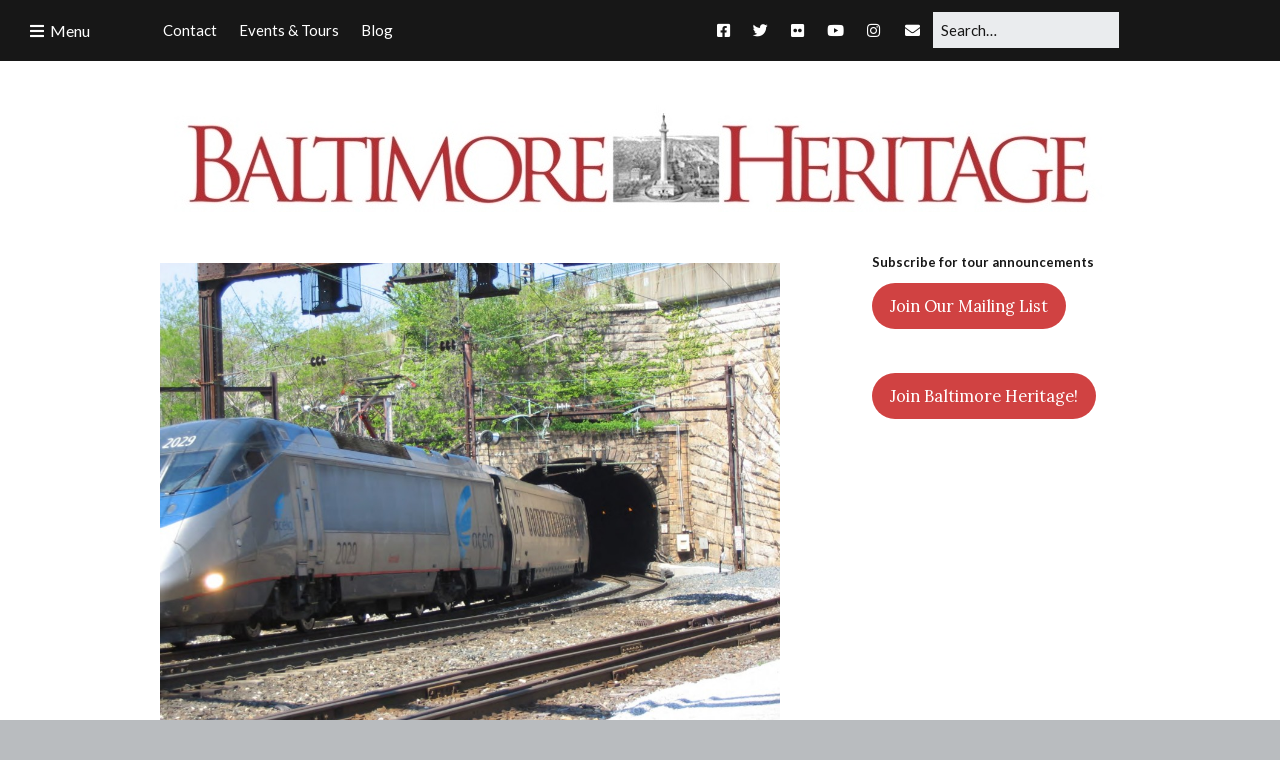

--- FILE ---
content_type: text/html; charset=UTF-8
request_url: https://baltimoreheritage.org/resident-concerns-shaping-revisions-bp-tunnel-project/
body_size: 18672
content:
<!DOCTYPE html>
<!--[if lte IE 9]><html class="no-js IE9 IE" dir="ltr" lang="en-US" prefix="og: https://ogp.me/ns#"><![endif]-->
<!--[if gt IE 9]><!--><html class="no-js" dir="ltr" lang="en-US" prefix="og: https://ogp.me/ns#"><!--<![endif]-->
	<head>
				<meta charset="UTF-8" />
	<title>Resident concerns are shaping revisions to the B&amp;P Tunnel Project - Baltimore Heritage</title>

		<!-- All in One SEO 4.9.3 - aioseo.com -->
	<meta name="description" content="After a year of input from Baltimore residents and our continued work through the Section 106 preservation review process, we are seeing real changes to the B&amp;P Tunnel Project. Two public meetings this month are an opportunity for you to get an update on the project including new alternatives for the ventilation plant sited for Reservoir Hill." />
	<meta name="robots" content="max-image-preview:large" />
	<meta name="author" content="Eli"/>
	<link rel="canonical" href="https://baltimoreheritage.org/resident-concerns-shaping-revisions-bp-tunnel-project/" />
	<meta name="generator" content="All in One SEO (AIOSEO) 4.9.3" />
		<meta property="og:locale" content="en_US" />
		<meta property="og:site_name" content="Baltimore Heritage - Preserving and promoting Baltimore&#039;s historic buildings and neighborhoods." />
		<meta property="og:type" content="article" />
		<meta property="og:title" content="Resident concerns are shaping revisions to the B&amp;P Tunnel Project - Baltimore Heritage" />
		<meta property="og:description" content="After a year of input from Baltimore residents and our continued work through the Section 106 preservation review process, we are seeing real changes to the B&amp;P Tunnel Project. Two public meetings this month are an opportunity for you to get an update on the project including new alternatives for the ventilation plant sited for Reservoir Hill." />
		<meta property="og:url" content="https://baltimoreheritage.org/resident-concerns-shaping-revisions-bp-tunnel-project/" />
		<meta property="og:image" content="https://baltimoreheritage.org/wp-content/uploads/2014/06/baltimoreheritage-logo-2014.jpg" />
		<meta property="og:image:secure_url" content="https://baltimoreheritage.org/wp-content/uploads/2014/06/baltimoreheritage-logo-2014.jpg" />
		<meta property="article:published_time" content="2016-04-01T18:08:24+00:00" />
		<meta property="article:modified_time" content="2016-04-01T18:08:24+00:00" />
		<meta name="twitter:card" content="summary" />
		<meta name="twitter:title" content="Resident concerns are shaping revisions to the B&amp;P Tunnel Project - Baltimore Heritage" />
		<meta name="twitter:description" content="After a year of input from Baltimore residents and our continued work through the Section 106 preservation review process, we are seeing real changes to the B&amp;P Tunnel Project. Two public meetings this month are an opportunity for you to get an update on the project including new alternatives for the ventilation plant sited for Reservoir Hill." />
		<meta name="twitter:image" content="https://baltimoreheritage.org/wp-content/uploads/2014/06/baltimoreheritage-logo-2014.jpg" />
		<script type="application/ld+json" class="aioseo-schema">
			{"@context":"https:\/\/schema.org","@graph":[{"@type":"BlogPosting","@id":"https:\/\/baltimoreheritage.org\/resident-concerns-shaping-revisions-bp-tunnel-project\/#blogposting","name":"Resident concerns are shaping revisions to the B&P Tunnel Project - Baltimore Heritage","headline":"Resident concerns are shaping revisions to the B&#038;P Tunnel Project","author":{"@id":"https:\/\/baltimoreheritage.org\/author\/pousson\/#author"},"publisher":{"@id":"https:\/\/baltimoreheritage.org\/#organization"},"image":{"@type":"ImageObject","url":"https:\/\/baltimoreheritage.org\/wp-content\/uploads\/2015\/04\/BPT_PASR_141223-1.jpg","width":1800,"height":1350,"caption":"From the Preliminary Alternatives Screening Report (2014), B&P Tunnel Project."},"datePublished":"2016-04-01T14:08:24-04:00","dateModified":"2016-04-01T14:08:24-04:00","inLanguage":"en-US","commentCount":1,"mainEntityOfPage":{"@id":"https:\/\/baltimoreheritage.org\/resident-concerns-shaping-revisions-bp-tunnel-project\/#webpage"},"isPartOf":{"@id":"https:\/\/baltimoreheritage.org\/resident-concerns-shaping-revisions-bp-tunnel-project\/#webpage"},"articleSection":"Preservation, B&amp;P Tunnel, Midtown-Edmondson, Reservoir Hill"},{"@type":"BreadcrumbList","@id":"https:\/\/baltimoreheritage.org\/resident-concerns-shaping-revisions-bp-tunnel-project\/#breadcrumblist","itemListElement":[{"@type":"ListItem","@id":"https:\/\/baltimoreheritage.org#listItem","position":1,"name":"Home","item":"https:\/\/baltimoreheritage.org","nextItem":{"@type":"ListItem","@id":"https:\/\/baltimoreheritage.org\/category\/preservation\/#listItem","name":"Preservation"}},{"@type":"ListItem","@id":"https:\/\/baltimoreheritage.org\/category\/preservation\/#listItem","position":2,"name":"Preservation","item":"https:\/\/baltimoreheritage.org\/category\/preservation\/","nextItem":{"@type":"ListItem","@id":"https:\/\/baltimoreheritage.org\/resident-concerns-shaping-revisions-bp-tunnel-project\/#listItem","name":"Resident concerns are shaping revisions to the B&#038;P Tunnel Project"},"previousItem":{"@type":"ListItem","@id":"https:\/\/baltimoreheritage.org#listItem","name":"Home"}},{"@type":"ListItem","@id":"https:\/\/baltimoreheritage.org\/resident-concerns-shaping-revisions-bp-tunnel-project\/#listItem","position":3,"name":"Resident concerns are shaping revisions to the B&#038;P Tunnel Project","previousItem":{"@type":"ListItem","@id":"https:\/\/baltimoreheritage.org\/category\/preservation\/#listItem","name":"Preservation"}}]},{"@type":"Organization","@id":"https:\/\/baltimoreheritage.org\/#organization","name":"Baltimore Heritage","description":"Preserving and promoting Baltimore's historic buildings and neighborhoods.","url":"https:\/\/baltimoreheritage.org\/","logo":{"@type":"ImageObject","url":"https:\/\/baltimoreheritage.org\/wp-content\/uploads\/2014\/06\/baltimoreheritage-logo-2014.jpg","@id":"https:\/\/baltimoreheritage.org\/resident-concerns-shaping-revisions-bp-tunnel-project\/#organizationLogo","width":932,"height":107},"image":{"@id":"https:\/\/baltimoreheritage.org\/resident-concerns-shaping-revisions-bp-tunnel-project\/#organizationLogo"}},{"@type":"Person","@id":"https:\/\/baltimoreheritage.org\/author\/pousson\/#author","url":"https:\/\/baltimoreheritage.org\/author\/pousson\/","name":"Eli","image":{"@type":"ImageObject","@id":"https:\/\/baltimoreheritage.org\/resident-concerns-shaping-revisions-bp-tunnel-project\/#authorImage","url":"https:\/\/secure.gravatar.com\/avatar\/c5725b16a47b13abaed6847e6157681a9f5e709a5ba40c12b24ef4d53e29601f?s=96&d=identicon&r=g","width":96,"height":96,"caption":"Eli"}},{"@type":"WebPage","@id":"https:\/\/baltimoreheritage.org\/resident-concerns-shaping-revisions-bp-tunnel-project\/#webpage","url":"https:\/\/baltimoreheritage.org\/resident-concerns-shaping-revisions-bp-tunnel-project\/","name":"Resident concerns are shaping revisions to the B&P Tunnel Project - Baltimore Heritage","description":"After a year of input from Baltimore residents and our continued work through the Section 106 preservation review process, we are seeing real changes to the B&P Tunnel Project. Two public meetings this month are an opportunity for you to get an update on the project including new alternatives for the ventilation plant sited for Reservoir Hill.","inLanguage":"en-US","isPartOf":{"@id":"https:\/\/baltimoreheritage.org\/#website"},"breadcrumb":{"@id":"https:\/\/baltimoreheritage.org\/resident-concerns-shaping-revisions-bp-tunnel-project\/#breadcrumblist"},"author":{"@id":"https:\/\/baltimoreheritage.org\/author\/pousson\/#author"},"creator":{"@id":"https:\/\/baltimoreheritage.org\/author\/pousson\/#author"},"image":{"@type":"ImageObject","url":"https:\/\/baltimoreheritage.org\/wp-content\/uploads\/2015\/04\/BPT_PASR_141223-1.jpg","@id":"https:\/\/baltimoreheritage.org\/resident-concerns-shaping-revisions-bp-tunnel-project\/#mainImage","width":1800,"height":1350,"caption":"From the Preliminary Alternatives Screening Report (2014), B&P Tunnel Project."},"primaryImageOfPage":{"@id":"https:\/\/baltimoreheritage.org\/resident-concerns-shaping-revisions-bp-tunnel-project\/#mainImage"},"datePublished":"2016-04-01T14:08:24-04:00","dateModified":"2016-04-01T14:08:24-04:00"},{"@type":"WebSite","@id":"https:\/\/baltimoreheritage.org\/#website","url":"https:\/\/baltimoreheritage.org\/","name":"Baltimore Heritage","description":"Preserving and promoting Baltimore's historic buildings and neighborhoods.","inLanguage":"en-US","publisher":{"@id":"https:\/\/baltimoreheritage.org\/#organization"}}]}
		</script>
		<!-- All in One SEO -->

			<link rel="dns-prefetch" href="//fonts.googleapis.com" />
			<script type="text/javascript">
			/* <![CDATA[ */
			document.documentElement.className = document.documentElement.className.replace(new RegExp('(^|\\s)no-js(\\s|$)'), '$1js$2');
			/* ]]> */
		</script>
	<link rel='dns-prefetch' href='//www.googletagmanager.com' />
<link rel="alternate" type="application/rss+xml" title="Baltimore Heritage &raquo; Feed" href="https://baltimoreheritage.org/feed/" />
<link rel="alternate" type="application/rss+xml" title="Baltimore Heritage &raquo; Comments Feed" href="https://baltimoreheritage.org/comments/feed/" />
<link rel="alternate" type="text/calendar" title="Baltimore Heritage &raquo; iCal Feed" href="https://baltimoreheritage.org/events/?ical=1" />
<link rel="alternate" type="application/rss+xml" title="Baltimore Heritage &raquo; Resident concerns are shaping revisions to the B&#038;P Tunnel Project Comments Feed" href="https://baltimoreheritage.org/resident-concerns-shaping-revisions-bp-tunnel-project/feed/" />
<link rel="alternate" title="oEmbed (JSON)" type="application/json+oembed" href="https://baltimoreheritage.org/wp-json/oembed/1.0/embed?url=https%3A%2F%2Fbaltimoreheritage.org%2Fresident-concerns-shaping-revisions-bp-tunnel-project%2F" />
<link rel="alternate" title="oEmbed (XML)" type="text/xml+oembed" href="https://baltimoreheritage.org/wp-json/oembed/1.0/embed?url=https%3A%2F%2Fbaltimoreheritage.org%2Fresident-concerns-shaping-revisions-bp-tunnel-project%2F&#038;format=xml" />
<style id='wp-img-auto-sizes-contain-inline-css' type='text/css'>
img:is([sizes=auto i],[sizes^="auto," i]){contain-intrinsic-size:3000px 1500px}
/*# sourceURL=wp-img-auto-sizes-contain-inline-css */
</style>
<style id='wp-emoji-styles-inline-css' type='text/css'>

	img.wp-smiley, img.emoji {
		display: inline !important;
		border: none !important;
		box-shadow: none !important;
		height: 1em !important;
		width: 1em !important;
		margin: 0 0.07em !important;
		vertical-align: -0.1em !important;
		background: none !important;
		padding: 0 !important;
	}
/*# sourceURL=wp-emoji-styles-inline-css */
</style>
<link rel='stylesheet' id='wp-block-library-css' href='https://baltimoreheritage.org/wp-includes/css/dist/block-library/style.min.css?ver=6.9' type='text/css' media='all' />
<style id='global-styles-inline-css' type='text/css'>
:root{--wp--preset--aspect-ratio--square: 1;--wp--preset--aspect-ratio--4-3: 4/3;--wp--preset--aspect-ratio--3-4: 3/4;--wp--preset--aspect-ratio--3-2: 3/2;--wp--preset--aspect-ratio--2-3: 2/3;--wp--preset--aspect-ratio--16-9: 16/9;--wp--preset--aspect-ratio--9-16: 9/16;--wp--preset--color--black: #000000;--wp--preset--color--cyan-bluish-gray: #abb8c3;--wp--preset--color--white: #ffffff;--wp--preset--color--pale-pink: #f78da7;--wp--preset--color--vivid-red: #cf2e2e;--wp--preset--color--luminous-vivid-orange: #ff6900;--wp--preset--color--luminous-vivid-amber: #fcb900;--wp--preset--color--light-green-cyan: #7bdcb5;--wp--preset--color--vivid-green-cyan: #00d084;--wp--preset--color--pale-cyan-blue: #8ed1fc;--wp--preset--color--vivid-cyan-blue: #0693e3;--wp--preset--color--vivid-purple: #9b51e0;--wp--preset--gradient--vivid-cyan-blue-to-vivid-purple: linear-gradient(135deg,rgb(6,147,227) 0%,rgb(155,81,224) 100%);--wp--preset--gradient--light-green-cyan-to-vivid-green-cyan: linear-gradient(135deg,rgb(122,220,180) 0%,rgb(0,208,130) 100%);--wp--preset--gradient--luminous-vivid-amber-to-luminous-vivid-orange: linear-gradient(135deg,rgb(252,185,0) 0%,rgb(255,105,0) 100%);--wp--preset--gradient--luminous-vivid-orange-to-vivid-red: linear-gradient(135deg,rgb(255,105,0) 0%,rgb(207,46,46) 100%);--wp--preset--gradient--very-light-gray-to-cyan-bluish-gray: linear-gradient(135deg,rgb(238,238,238) 0%,rgb(169,184,195) 100%);--wp--preset--gradient--cool-to-warm-spectrum: linear-gradient(135deg,rgb(74,234,220) 0%,rgb(151,120,209) 20%,rgb(207,42,186) 40%,rgb(238,44,130) 60%,rgb(251,105,98) 80%,rgb(254,248,76) 100%);--wp--preset--gradient--blush-light-purple: linear-gradient(135deg,rgb(255,206,236) 0%,rgb(152,150,240) 100%);--wp--preset--gradient--blush-bordeaux: linear-gradient(135deg,rgb(254,205,165) 0%,rgb(254,45,45) 50%,rgb(107,0,62) 100%);--wp--preset--gradient--luminous-dusk: linear-gradient(135deg,rgb(255,203,112) 0%,rgb(199,81,192) 50%,rgb(65,88,208) 100%);--wp--preset--gradient--pale-ocean: linear-gradient(135deg,rgb(255,245,203) 0%,rgb(182,227,212) 50%,rgb(51,167,181) 100%);--wp--preset--gradient--electric-grass: linear-gradient(135deg,rgb(202,248,128) 0%,rgb(113,206,126) 100%);--wp--preset--gradient--midnight: linear-gradient(135deg,rgb(2,3,129) 0%,rgb(40,116,252) 100%);--wp--preset--font-size--small: 13px;--wp--preset--font-size--medium: 20px;--wp--preset--font-size--large: 36px;--wp--preset--font-size--x-large: 42px;--wp--preset--spacing--20: 0.44rem;--wp--preset--spacing--30: 0.67rem;--wp--preset--spacing--40: 1rem;--wp--preset--spacing--50: 1.5rem;--wp--preset--spacing--60: 2.25rem;--wp--preset--spacing--70: 3.38rem;--wp--preset--spacing--80: 5.06rem;--wp--preset--shadow--natural: 6px 6px 9px rgba(0, 0, 0, 0.2);--wp--preset--shadow--deep: 12px 12px 50px rgba(0, 0, 0, 0.4);--wp--preset--shadow--sharp: 6px 6px 0px rgba(0, 0, 0, 0.2);--wp--preset--shadow--outlined: 6px 6px 0px -3px rgb(255, 255, 255), 6px 6px rgb(0, 0, 0);--wp--preset--shadow--crisp: 6px 6px 0px rgb(0, 0, 0);}:where(.is-layout-flex){gap: 0.5em;}:where(.is-layout-grid){gap: 0.5em;}body .is-layout-flex{display: flex;}.is-layout-flex{flex-wrap: wrap;align-items: center;}.is-layout-flex > :is(*, div){margin: 0;}body .is-layout-grid{display: grid;}.is-layout-grid > :is(*, div){margin: 0;}:where(.wp-block-columns.is-layout-flex){gap: 2em;}:where(.wp-block-columns.is-layout-grid){gap: 2em;}:where(.wp-block-post-template.is-layout-flex){gap: 1.25em;}:where(.wp-block-post-template.is-layout-grid){gap: 1.25em;}.has-black-color{color: var(--wp--preset--color--black) !important;}.has-cyan-bluish-gray-color{color: var(--wp--preset--color--cyan-bluish-gray) !important;}.has-white-color{color: var(--wp--preset--color--white) !important;}.has-pale-pink-color{color: var(--wp--preset--color--pale-pink) !important;}.has-vivid-red-color{color: var(--wp--preset--color--vivid-red) !important;}.has-luminous-vivid-orange-color{color: var(--wp--preset--color--luminous-vivid-orange) !important;}.has-luminous-vivid-amber-color{color: var(--wp--preset--color--luminous-vivid-amber) !important;}.has-light-green-cyan-color{color: var(--wp--preset--color--light-green-cyan) !important;}.has-vivid-green-cyan-color{color: var(--wp--preset--color--vivid-green-cyan) !important;}.has-pale-cyan-blue-color{color: var(--wp--preset--color--pale-cyan-blue) !important;}.has-vivid-cyan-blue-color{color: var(--wp--preset--color--vivid-cyan-blue) !important;}.has-vivid-purple-color{color: var(--wp--preset--color--vivid-purple) !important;}.has-black-background-color{background-color: var(--wp--preset--color--black) !important;}.has-cyan-bluish-gray-background-color{background-color: var(--wp--preset--color--cyan-bluish-gray) !important;}.has-white-background-color{background-color: var(--wp--preset--color--white) !important;}.has-pale-pink-background-color{background-color: var(--wp--preset--color--pale-pink) !important;}.has-vivid-red-background-color{background-color: var(--wp--preset--color--vivid-red) !important;}.has-luminous-vivid-orange-background-color{background-color: var(--wp--preset--color--luminous-vivid-orange) !important;}.has-luminous-vivid-amber-background-color{background-color: var(--wp--preset--color--luminous-vivid-amber) !important;}.has-light-green-cyan-background-color{background-color: var(--wp--preset--color--light-green-cyan) !important;}.has-vivid-green-cyan-background-color{background-color: var(--wp--preset--color--vivid-green-cyan) !important;}.has-pale-cyan-blue-background-color{background-color: var(--wp--preset--color--pale-cyan-blue) !important;}.has-vivid-cyan-blue-background-color{background-color: var(--wp--preset--color--vivid-cyan-blue) !important;}.has-vivid-purple-background-color{background-color: var(--wp--preset--color--vivid-purple) !important;}.has-black-border-color{border-color: var(--wp--preset--color--black) !important;}.has-cyan-bluish-gray-border-color{border-color: var(--wp--preset--color--cyan-bluish-gray) !important;}.has-white-border-color{border-color: var(--wp--preset--color--white) !important;}.has-pale-pink-border-color{border-color: var(--wp--preset--color--pale-pink) !important;}.has-vivid-red-border-color{border-color: var(--wp--preset--color--vivid-red) !important;}.has-luminous-vivid-orange-border-color{border-color: var(--wp--preset--color--luminous-vivid-orange) !important;}.has-luminous-vivid-amber-border-color{border-color: var(--wp--preset--color--luminous-vivid-amber) !important;}.has-light-green-cyan-border-color{border-color: var(--wp--preset--color--light-green-cyan) !important;}.has-vivid-green-cyan-border-color{border-color: var(--wp--preset--color--vivid-green-cyan) !important;}.has-pale-cyan-blue-border-color{border-color: var(--wp--preset--color--pale-cyan-blue) !important;}.has-vivid-cyan-blue-border-color{border-color: var(--wp--preset--color--vivid-cyan-blue) !important;}.has-vivid-purple-border-color{border-color: var(--wp--preset--color--vivid-purple) !important;}.has-vivid-cyan-blue-to-vivid-purple-gradient-background{background: var(--wp--preset--gradient--vivid-cyan-blue-to-vivid-purple) !important;}.has-light-green-cyan-to-vivid-green-cyan-gradient-background{background: var(--wp--preset--gradient--light-green-cyan-to-vivid-green-cyan) !important;}.has-luminous-vivid-amber-to-luminous-vivid-orange-gradient-background{background: var(--wp--preset--gradient--luminous-vivid-amber-to-luminous-vivid-orange) !important;}.has-luminous-vivid-orange-to-vivid-red-gradient-background{background: var(--wp--preset--gradient--luminous-vivid-orange-to-vivid-red) !important;}.has-very-light-gray-to-cyan-bluish-gray-gradient-background{background: var(--wp--preset--gradient--very-light-gray-to-cyan-bluish-gray) !important;}.has-cool-to-warm-spectrum-gradient-background{background: var(--wp--preset--gradient--cool-to-warm-spectrum) !important;}.has-blush-light-purple-gradient-background{background: var(--wp--preset--gradient--blush-light-purple) !important;}.has-blush-bordeaux-gradient-background{background: var(--wp--preset--gradient--blush-bordeaux) !important;}.has-luminous-dusk-gradient-background{background: var(--wp--preset--gradient--luminous-dusk) !important;}.has-pale-ocean-gradient-background{background: var(--wp--preset--gradient--pale-ocean) !important;}.has-electric-grass-gradient-background{background: var(--wp--preset--gradient--electric-grass) !important;}.has-midnight-gradient-background{background: var(--wp--preset--gradient--midnight) !important;}.has-small-font-size{font-size: var(--wp--preset--font-size--small) !important;}.has-medium-font-size{font-size: var(--wp--preset--font-size--medium) !important;}.has-large-font-size{font-size: var(--wp--preset--font-size--large) !important;}.has-x-large-font-size{font-size: var(--wp--preset--font-size--x-large) !important;}
/*# sourceURL=global-styles-inline-css */
</style>

<style id='classic-theme-styles-inline-css' type='text/css'>
/*! This file is auto-generated */
.wp-block-button__link{color:#fff;background-color:#32373c;border-radius:9999px;box-shadow:none;text-decoration:none;padding:calc(.667em + 2px) calc(1.333em + 2px);font-size:1.125em}.wp-block-file__button{background:#32373c;color:#fff;text-decoration:none}
/*# sourceURL=/wp-includes/css/classic-themes.min.css */
</style>
<link crossorigin="anonymous" rel='stylesheet' id='make-google-font-css' href='//fonts.googleapis.com/css?family=Lora%3Aregular%2Citalic%7COpen+Sans%3Aregular%2Citalic%7CLato%3A700%2C700italic%2Cregular%2Citalic&#038;ver=1.10.9#038;subset=latin' type='text/css' media='all' />
<link rel='stylesheet' id='font-awesome-css' href='https://baltimoreheritage.org/wp-content/themes/make/css/libs/font-awesome/css/font-awesome.min.css?ver=5.15.2' type='text/css' media='all' />
<link rel='stylesheet' id='make-main-css' href='https://baltimoreheritage.org/wp-content/themes/make-child/style.css?ver=1.10.9' type='text/css' media='all' />
<link rel='stylesheet' id='make-print-css' href='https://baltimoreheritage.org/wp-content/themes/make/css/print.css?ver=1.10.9' type='text/css' media='print' />
<script type="text/javascript" src="https://baltimoreheritage.org/wp-includes/js/jquery/jquery.min.js?ver=3.7.1" id="jquery-core-js"></script>
<script type="text/javascript" src="https://baltimoreheritage.org/wp-includes/js/jquery/jquery-migrate.min.js?ver=3.4.1" id="jquery-migrate-js"></script>
<link rel="https://api.w.org/" href="https://baltimoreheritage.org/wp-json/" /><link rel="alternate" title="JSON" type="application/json" href="https://baltimoreheritage.org/wp-json/wp/v2/posts/15666" /><link rel="EditURI" type="application/rsd+xml" title="RSD" href="https://baltimoreheritage.org/xmlrpc.php?rsd" />
<meta name="generator" content="WordPress 6.9" />
<link rel='shortlink' href='https://baltimoreheritage.org/?p=15666' />

		<!-- GA Google Analytics @ https://m0n.co/ga -->
		<script async src="https://www.googletagmanager.com/gtag/js?id=G-EP8E0FFELZ"></script>
		<script>
			window.dataLayer = window.dataLayer || [];
			function gtag(){dataLayer.push(arguments);}
			gtag('js', new Date());
			gtag('config', 'G-EP8E0FFELZ');
		</script>

	<!-- Google tag (gtag.js) -->
<script async src="https://www.googletagmanager.com/gtag/js?id=G-EP8E0FFELZ"></script>
<script>
  window.dataLayer = window.dataLayer || [];
  function gtag(){dataLayer.push(arguments);}
  gtag('js', new Date());

  gtag('config', 'G-EP8E0FFELZ');
</script>
<meta name="generator" content="Site Kit by Google 1.170.0" /><!-- HFCM by 99 Robots - Snippet # 1: Google Tag Global -->
<!-- Google tag (gtag.js) -->
<script async src="https://www.googletagmanager.com/gtag/js?id=AW-11297757666"></script>
<script>
  window.dataLayer = window.dataLayer || [];
  function gtag(){dataLayer.push(arguments);}
  gtag('js', new Date());

  gtag('config', 'AW-11297757666');
</script>

<!-- /end HFCM by 99 Robots -->
<meta name="tec-api-version" content="v1"><meta name="tec-api-origin" content="https://baltimoreheritage.org"><link rel="alternate" href="https://baltimoreheritage.org/wp-json/tribe/events/v1/" />		<!-- HappyForms global container -->
		<script type="text/javascript">HappyForms = {};</script>
		<!-- End of HappyForms global container -->
				<meta name="viewport" content="width=device-width, initial-scale=1" />
				<link rel="pingback" href="https://baltimoreheritage.org/xmlrpc.php">
	<!-- Google tag (gtag.js) -->
<script async src="https://www.googletagmanager.com/gtag/js?id=AW-16896073802"></script>
<script>
  window.dataLayer = window.dataLayer || [];
  function gtag(){dataLayer.push(arguments);}
  gtag('js', new Date());

  gtag('config', 'AW-16896073802');
</script><link rel="amphtml" href="https://baltimoreheritage.org/resident-concerns-shaping-revisions-bp-tunnel-project/amp/">
<!-- Begin Make Inline CSS -->
<style type="text/css">
body,.font-body{font-family:"Lora",Georgia,Times,"Times New Roman",serif;font-size:18px;font-size:1.8rem;line-height:1.5;}a:hover,a:focus{text-decoration:underline;}a{font-weight:normal;}#comments{font-size:16px;font-size:1.6rem;}.comment-date{font-size:15px;font-size:1.5rem;}h1:not(.site-title),.font-header,.entry-title{font-family:"Lato","Helvetica Neue",Helvetica,Arial,sans-serif;font-size:32px;font-size:3.2rem;font-weight:bold;line-height:1.225;}h2{font-family:"Lato","Helvetica Neue",Helvetica,Arial,sans-serif;font-size:30px;font-size:3rem;line-height:1.54;}h3,.builder-text-content .widget-title{font-family:"Lato","Helvetica Neue",Helvetica,Arial,sans-serif;font-size:28px;font-size:2.8rem;line-height:1.452;}h4{font-family:"Lato","Helvetica Neue",Helvetica,Arial,sans-serif;line-height:1.2;}h5{font-family:"Lato","Helvetica Neue",Helvetica,Arial,sans-serif;font-size:20px;font-size:2rem;text-transform:none;line-height:1.5;letter-spacing:0px;}h6{font-family:"Lato","Helvetica Neue",Helvetica,Arial,sans-serif;font-size:16px;font-size:1.6rem;line-height:1.5;letter-spacing:0px;}.site-title,.site-title a,.font-site-title{font-family:"Lato","Helvetica Neue",Helvetica,Arial,sans-serif;}.site-navigation .menu li a,.font-nav,.site-navigation .menu-toggle{font-family:"Lato","Helvetica Neue",Helvetica,Arial,sans-serif;font-size:16px;font-size:1.6rem;font-weight:normal;font-style:normal;text-transform:none;line-height:1.87;letter-spacing:0px;word-spacing:0px;}.site-navigation .menu li.current_page_item > a,.site-navigation .menu .children li.current_page_item > a,.site-navigation .menu li.current-menu-item > a,.site-navigation .menu .sub-menu li.current-menu-item > a{font-weight:bold;}.header-bar,.header-text,.header-bar .search-form input,.header-bar .menu a,.header-navigation .mobile-menu ul.menu li a{font-family:"Lato","Helvetica Neue",Helvetica,Arial,sans-serif;font-size:15px;font-size:1.5rem;font-weight:normal;font-style:normal;text-transform:none;line-height:1.6;letter-spacing:0px;word-spacing:0px;}.header-bar a:hover,.header-text a:hover,.header-bar .menu a:hover,.header-bar a:focus,.header-text a:focus,.header-bar .menu a:focus{text-decoration:underline;}.header-social-links li a{font-size:18px;font-size:1.8rem;}.sidebar .widget-title,.sidebar .widgettitle,.sidebar .widget-title a,.sidebar .widgettitle a,.font-widget-title{font-family:"Lato","Helvetica Neue",Helvetica,Arial,sans-serif;font-size:13px;font-size:1.3rem;font-weight:bold;font-style:normal;text-transform:none;line-height:1.6;letter-spacing:0px;word-spacing:0px;}.sidebar .widget,.font-widget{font-family:"Lora",Georgia,Times,"Times New Roman",serif;font-size:13px;font-size:1.3rem;font-weight:normal;font-style:normal;text-transform:none;line-height:1.6;letter-spacing:0px;word-spacing:0px;}.footer-widget-container .widget-title,.footer-widget-container .widgettitle,.footer-widget-container .widget-title a,.footer-widget-container .widgettitle a{font-family:"Lato","Helvetica Neue",Helvetica,Arial,sans-serif;font-size:16px;font-size:1.6rem;font-weight:bold;font-style:normal;text-transform:uppercase;line-height:1.6;letter-spacing:0px;word-spacing:0px;}.footer-widget-container .widget{font-family:"Lora",Georgia,Times,"Times New Roman",serif;font-size:16px;font-size:1.6rem;font-weight:normal;font-style:normal;text-transform:none;line-height:1.5;letter-spacing:0px;word-spacing:0px;}.footer-text{font-family:"Open Sans","Helvetica Neue",Helvetica,Arial,sans-serif;font-size:13px;font-size:1.3rem;font-weight:normal;font-style:normal;text-transform:none;line-height:1.6;letter-spacing:0px;word-spacing:0px;}.color-primary-text,a,.entry-author-byline a.vcard,.entry-footer a:hover,.comment-form .required,ul.ttfmake-list-dot li:before,ol.ttfmake-list-dot li:before,.entry-comment-count a:hover,.comment-count-icon a:hover{color:#8f2c1d;}.color-primary-background,.ttfmake-button.color-primary-background{background-color:#8f2c1d;}.color-primary-border{border-color:#8f2c1d;}.color-detail-text,.builder-section-banner .cycle-pager .cycle-pager-active,.ttfmake-shortcode-slider .cycle-pager .cycle-pager-active,.entry-footer a,.entry-footer .fa,.post-categories li:after,.post-tags li:after,.comment-count-icon:before,.entry-comment-count a,.comment-count-icon a{color:#8f2c1d;}.color-detail-background{background-color:#8f2c1d;}.color-detail-border{border-color:#8f2c1d;}.site-content{padding-top:0;padding-bottom:0;}div.custom-logo{background-image:url("https://baltimoreheritage.org/wp-content/uploads/2014/06/baltimoreheritage-logo-2014.jpg");width:932px;}div.custom-logo a{padding-bottom:11.480686695279%;}.builder-section-postlist .ttfmp-post-list-item-footer a:hover,.ttfmp-widget-post-list .ttfmp-post-list-item-comment-link:hover{color:#8f2c1d;}.builder-section-postlist .ttfmp-post-list-item-footer,.builder-section-postlist .ttfmp-post-list-item-footer a,.ttfmp-widget-post-list .ttfmp-post-list-item-comment-link{color:#8f2c1d;}.makeplus-is-sticky{position:absolute;z-index:9999;}.boxed .makeplus-is-sticky{max-width:1024px;}.sticky-site-header:not(.makeplus-is-sticky),.sticky-header-bar .header-bar:not(.makeplus-is-sticky){visibility:hidden;}.builder-text-content .widget{font-family:"Lora",Georgia,Times,"Times New Roman",serif;font-size:18px;font-size:1.8rem;line-height:1.5;}.builder-text-content .widget a{font-weight:normal;}.builder-text-content .widget-title{font-family:"Lato","Helvetica Neue",Helvetica,Arial,sans-serif;line-height:1.2;}
@media screen and (min-width: 800px){.has-left-sidebar.has-right-sidebar .entry-title{font-size:22px;font-size:2.2rem;}.site-navigation .menu .page_item_has_children a:after,.site-navigation .menu .menu-item-has-children a:after{top:-2px;font-size:12px;font-size:1.2rem;}.site-navigation .menu .sub-menu li a,.site-navigation .menu .children li a{font-family:"Lato","Helvetica Neue",Helvetica,Arial,sans-serif;font-size:16px;font-size:1.6rem;font-weight:normal;font-style:normal;text-transform:none;line-height:1.87;letter-spacing:0px;word-spacing:0px;}.site-navigation .menu .children .page_item_has_children a:after,.site-navigation .menu .sub-menu .menu-item-has-children a:after{font-size:12px;font-size:1.2rem;}.site-navigation .menu li.current_page_item > a,.site-navigation .menu .children li.current_page_item > a,.site-navigation .menu li.current_page_ancestor > a,.site-navigation .menu li.current-menu-item > a,.site-navigation .menu .sub-menu li.current-menu-item > a,.site-navigation .menu li.current-menu-ancestor > a{font-weight:bold;}.site-navigation ul.menu ul a:hover,.site-navigation ul.menu ul a:focus,.site-navigation .menu ul ul a:hover,.site-navigation .menu ul ul a:focus{background-color:#8f2c1d;}.site-navigation .page_item_has_children a:after,.site-navigation .menu-item-has-children a:after{color:#8f2c1d;}.site-navigation .menu .sub-menu a,.site-navigation .menu .children a{border-bottom-color:#8f2c1d;}.boxed .makeplus-is-sticky{max-width:1144px;}}
@media screen and (min-width: 1100px){.header-social-links li a{font-size:15px;font-size:1.5rem;}}
@media screen and (min-width: 600px){.makeplus-is-sticky{position:fixed;}}
</style>
<!-- End Make Inline CSS -->
<link rel="icon" href="https://baltimoreheritage.org/wp-content/uploads/2010/01/cropped-wasington_monument_bhi_logo_9-07-1-32x32.jpg" sizes="32x32" />
<link rel="icon" href="https://baltimoreheritage.org/wp-content/uploads/2010/01/cropped-wasington_monument_bhi_logo_9-07-1-192x192.jpg" sizes="192x192" />
<link rel="apple-touch-icon" href="https://baltimoreheritage.org/wp-content/uploads/2010/01/cropped-wasington_monument_bhi_logo_9-07-1-180x180.jpg" />
<meta name="msapplication-TileImage" content="https://baltimoreheritage.org/wp-content/uploads/2010/01/cropped-wasington_monument_bhi_logo_9-07-1-270x270.jpg" />
		<style type="text/css" id="wp-custom-css">
			/*
Welcome to Custom CSS!

CSS (Cascading Style Sheets) is a kind of code that tells the browser how
to render a web page. You may delete these comments and get started with
your customizations.

By default, your stylesheet will be loaded after the theme stylesheets,
which means that your rules can take precedence and override the theme CSS
rules. Just write here what you want to change, you don't need to copy all
your theme's stylesheet content.
*/
/*
Style for CiviCRM pages
*/

#crm-container, .crm-container {
	font-family: "Lato","Helvetica Neue",Helvetica,Arial,sans-serif;
}

/*
Style for Projects
*/
dt.project-term {
	font-size: 2rem;
	color: #ba3925;
}
/* body .site-navigation .menu li a{
    font-size: 2rem;
} */
blockquote {
	color: #555;
	font-size: 2rem;
}

/*
Style for Issues
*/
dt.issue-term {
	font-size: 2rem;
	color: #ba3925;
}

/*
Color change on hover for support button
*/
#menu-item-5305 > a:hover {
	color: #ba3925;
}

/*
Change font for the date in the Make Pro item list section
*/
.ttfmp-post-list-item-date {
	font-family: Lato;
}

/*
Overriding the text-shadow for the builder banners
*/
.builder-banner-content {
	text-shadow: 0 0 #FFFFFF;
}

/*
Adding a small space between post titles and subtitles
*/
.entry-subtitle {
	margin-top: .53em;
}

#tribe-events-adv-list-widget-20 > div > div > div.list-info > h2 a {
	font-size: 2rem;
	line-height: normal;
}

#tribe-events-adv-list-widget-20 > div > div > div.list-info > div.duration {
	font-family: Lato;
}

/*
Changing bottom margin on definition lists
*/
dt, dd {
	margin-bottom: 1.5rem;
}

/*
Fixing oversized blockquotes from Make theme.
*/
blockquote p {
	font-size: 20px;
	font-size: 2rem;
	line-height: 1.5;
}

/*
Fixing spacing issues for radio buttons and drop-down containers on CiviCRM forms.
*/
.crm-form-radio {
	margin-right: .4rem;
}

.select2-container .select2-choice {
	line-height: 1;
}

/*
Overriding formatting issues for WP-Bigfoot plugin.
*/
.bigfoot-footnote__button {
	position: relative;
	z-index: 5;
	top: -.1em;
	-webkit-box-sizing: border-box;
	box-sizing: border-box;
	-moz-box-sizing: border-box;
	display: inline-block;
	padding: .35em;
	margin: 0 .1em 0 .2em;
	border: none;
	border-radius: .3em;
	cursor: pointer;
	background-color: rgba(110,110,110,0.2);
	-webkit-backface-visibility: hidden;
	-ms-backface-visibility: hidden;
	backface-visibility: hidden;
	font-size: 1rem;
	line-height: 0;
	vertical-align: middle;
	text-decoration: none;
	-webkit-transition-property: background-color;
	transition-property: background-color;
	-webkit-transition-duration: .25s;
	transition-duration: .25s;
}

.bigfoot-footnote__button:hover,
.bigfoot-footnote__button:focus {
	outline: none;
	background-color: rgba(110,110,110,0.5);
}

.bigfoot-footnote__button:active {
	background-color: rgba(110,110,110,0.5);
}

.bigfoot-footnote__button.is-active {
	background-color: #6e6e6e;
	-webkit-transition-delay: .1s;
	transition-delay: .1s;
}

.bigfoot-footnote__button:after {
	content: '';
	display: table;
	clear: both;
}

.bigfoot-footnote__button__circle {
	display: inline-block;
	width: .25em;
	height: .25em;
	margin-right: .25em;
	float: left;
}

.bigfoot-footnote__button__circle:last-child {
	margin-right: 0;
}

.bigfoot-footnote__container {
	display: inline-block;
	position: relative;
	text-indent: 0;
}

@media not print {
	.footnote-print-only {
		display: none !important;
	}
}

@media print {
	.bigfoot-footnote,
																																			  .bigfoot-footnote__button {
		display: none !important;
	}
}

.bigfoot-footnote {
	position: absolute;
	z-index: 10;
	top: 0;
	left: 0;
	display: inline-block;
	-webkit-box-sizing: border-box;
	-moz-box-sizing: border-box;
	box-sizing: border-box;
	max-width: 90%;
	margin: 1.96924em 0;
	background: #fafafa;
	opacity: 0;
	border-radius: .5em;
	border: 1px solid #c3c3c3;
	-webkit-box-shadow: 0 0 8px rgba(0,0,0,0.3);
	box-shadow: 0 0 8px rgba(0,0,0,0.3);
	line-height: 0;
	-webkit-transition-property: opacity, -webkit-transform;
	transition-property: opacity, transform;
	-webkit-transition-duration: .25s;
	transition-duration: .25s;
	-webkit-transition-timing-function: ease;
	transition-timing-function: ease;
	-webkit-transform: scale(0.1) translateZ(0);
	-ms-transform: scale(0.1) translateZ(0);
	transform: scale(0.1) translateZ(0);
	-webkit-transform-origin: 50% 0;
	-ms-transform-origin: 50% 0;
	transform-origin: 50% 0;
}

.bigfoot-footnote.is-positioned-top {
	top: auto;
	bottom: 0;
}

.bigfoot-footnote.is-active {
	-webkit-transform: scale(1) translateZ(0);
	-ms-transform: scale(1) translateZ(0);
	transform: scale(1) translateZ(0);
	opacity: .97;
}

.bigfoot-footnote.is-bottom-fixed {
	position: fixed;
	bottom: 0;
	top: auto;
	left: 0;
	right: auto;
	-webkit-transform: translateY(100%);
	-ms-transform: translateY(100%);
	transform: translateY(100%);
	width: 100%;
	margin: 0;
	border-radius: 0;
	opacity: 1;
	border-width: 1px 0 0;
	-webkit-transition: -webkit-transform .3s ease;
	transition: transform .3s ease;
}

.bigfoot-footnote.is-bottom-fixed.is-active {
	-webkit-transform: translateY(0);
	-ms-transform: translateY(0);
	transform: translateY(0);
}

.bigfoot-footnote.is-bottom-fixed .bigfoot-footnote__wrapper {
	margin: 0 0 0 50%;
	-webkit-transform: translateX(-50%);
	-ms-transform: translateX(-50%);
	transform: translateX(-50%);
	max-width: 100%;
}

.bigfoot-footnote.is-bottom-fixed .bigfoot-footnote__wrapper,
.bigfoot-footnote.is-bottom-fixed .bigfoot-footnote__content {
	border-radius: 0;
}

.bigfoot-footnote.is-bottom-fixed .bigfoot-footnote__tooltip {
	display: none;
}

.bigfoot-footnote.is-scrollable:after {
	content: '';
	position: absolute;
	bottom: .3375em;
	left: .3375em;
	z-index: 14;
	display: block;
	height: .78125em;
	width: .625em;
	background-image: url("[data-uri]");
	-webkit-background-size: cover;
	background-size: cover;
	opacity: .1;
	-webkit-transition-duration: .25s;
	transition-duration: .25s;
	-webkit-transition-timing-function: ease;
	transition-timing-function: ease;
}

.bigfoot-footnote.is-scrollable .bigfoot-footnote__wrapper:before,
.bigfoot-footnote.is-scrollable .bigfoot-footnote__wrapper:after {
	content: '';
	position: absolute;
	width: 100%;
	z-index: 12;
	left: 0;
}

.bigfoot-footnote.is-scrollable .bigfoot-footnote__wrapper:before {
	top: -1px;
	height: 1.1em;
	border-radius: .5em .5em 0 0;
	background-image: -webkit-gradient(linear,left top,left bottom,from(#fafafa),to(rgba(250,250,250,0)));
	background-image: -webkit-linear-gradient(top,#fafafa 50%,rgba(250,250,250,0) 100%);
	background-image: linear-gradient(to bottom,#fafafa 50%,rgba(250,250,250,0) 100%);
}

.bigfoot-footnote.is-scrollable .bigfoot-footnote__wrapper:after {
	bottom: -1px;
	height: 1.2em;
	border-radius: 0 0 .5em .5em;
	background-image: -webkit-gradient(linear,left bottom,left top,from(#fafafa),to(rgba(250,250,250,0)));
	background-image: -webkit-linear-gradient(bottom,#fafafa 50%,rgba(250,250,250,0) 100%);
	background-image: linear-gradient(to top,#fafafa 50%,rgba(250,250,250,0) 100%);
}

.bigfoot-footnote.is-scrollable ::-webkit-scrollbar {
	display: none;
}

.bigfoot-footnote.is-fully-scrolled:after,
.bigfoot-footnote.is-fully-scrolled:before {
	opacity: 0;
	-webkit-transition-delay: 0;
	transition-delay: 0;
}

.bigfoot-footnote__wrapper {
	position: relative;
	z-index: 14;
	width: 22em;
	display: inline-block;
	-webkit-box-sizing: inherit;
	-moz-box-sizing: inherit;
	box-sizing: inherit;
	overflow: hidden;
	margin: 0;
	background-color: #fafafa;
	border-radius: .5em;
	line-height: 0;
}

.bigfoot-footnote__content {
	position: relative;
	z-index: 8;
	display: inline-block;
	max-height: 15em;
	padding: 1.1em 1.3em 1.2em;
	-webkit-box-sizing: inherit;
	-moz-box-sizing: inherit;
	box-sizing: inherit;
	overflow: auto;
	background: #fafafa;
	border-radius: .5em;
	line-height: normal;
}

.bigfoot-footnote__content img {
	max-width: 100%;
}

.bigfoot-footnote__content :last-child {
	margin-bottom: 0 !important;
}

.bigfoot-footnote__content :first-child {
	margin-top: 0 !important;
}

.bigfoot-footnote__tooltip {
	position: absolute;
	z-index: 12;
	-webkit-box-sizing: border-box;
	-moz-box-sizing: border-box;
	box-sizing: border-box;
	margin-left: -.65em;
	width: 1.3em;
	height: 1.3em;
	-webkit-transform: rotate(45deg);
	-ms-transform: rotate(45deg);
	transform: rotate(45deg);
	background: #fafafa;
	border: 1px solid #c3c3c3;
	-webkit-box-shadow: 0 0 8px rgba(0,0,0,0.3);
	box-shadow: 0 0 8px rgba(0,0,0,0.3);
	border-top-left-radius: 0;
}

.is-positioned-bottom .bigfoot-footnote__tooltip {
	top: -.65em;
}

.is-positioned-top .bigfoot-footnote__tooltip {
	bottom: -.65em;
}

.bigfoot-footnote {
	position: fixed;
	bottom: 0;
	top: auto;
	left: 0;
	right: auto;
	-webkit-transform: translateY(100%);
	-ms-transform: translateY(100%);
	transform: translateY(100%);
	width: 100%;
	margin: 0;
	border-radius: 0;
	opacity: 1;
	border-width: 1px 0 0;
	-webkit-transition: -webkit-transform .3s ease;
	transition: transform .3s ease;
}

.bigfoot-footnote.is-active {
	-webkit-transform: translateY(0);
	-ms-transform: translateY(0);
	transform: translateY(0);
}

.bigfoot-footnote__wrapper {
	margin: 0 0 0 50%;
	-webkit-transform: translateX(-50%);
	-ms-transform: translateX(-50%);
	transform: translateX(-50%);
	max-width: 100%;
}

.bigfoot-footnote__wrapper,
.bigfoot-footnote__content {
	border-radius: 0;
}

.bigfoot-footnote__tooltip {
	display: none;
}

/*
	CSS Migrated from Jetpack:
*/

/*
Welcome to Custom CSS!

CSS (Cascading Style Sheets) is a kind of code that tells the browser how
to render a web page. You may delete these comments and get started with
your customizations.

By default, your stylesheet will be loaded after the theme stylesheets,
which means that your rules can take precedence and override the theme CSS
rules. Just write here what you want to change, you don't need to copy all
your theme's stylesheet content.
*/
/*
Style for Projects
*/
dt.project-term {
	font-size: 2rem;
	color: #ba3925;
}

blockquote {
	color: #555;
	font-size: 2rem;
}

#preservation-map > div > div > div {
	padding: 0;
}

/*
Style for Issues
*/
dt.issue-term {
	font-size: 2rem;
	color: #ba3925;
}

/*
Making post titles display with Lato for Make post grid element
*/
a > span.entry-title-primary {
	font-family: Lato;
}

a > span.entry-subtitle {
	font-size: .8em;
	color: black;
	margin-top: .4em;
}

/*
Color change on hover for support button
*/
#menu-item-5305 > a:hover {
	color: #ba3925;
}

/*
Change font for the date in the Make Pro item list section
*/
.ttfmp-post-list-item-date {
	font-family: Lato;
}

/*
Overriding the text-shadow for the builder banners
*/
.builder-banner-content {
	text-shadow: 0 0 #FFFFFF;
}

/*
Adding a small space between post titles and subtitles
*/
.entry-subtitle {
	margin-top: .53em;
}

#tribe-events-adv-list-widget-20 > div > div > div.list-info > h2 a {
	font-size: 2rem;
	line-height: normal;
}

#tribe-events-adv-list-widget-20 > div > div > div.list-info > div.duration {
	font-family: Lato;
}

/*
Changing bottom margin on definition lists
*/
dt, dd {
	margin-bottom: 1.5rem;
}

/* Icon Forward via https://github.com/IanLunn/Hover */
.hvr-icon-forward {
	display: inline-block;
	vertical-align: middle;
	-webkit-transform: translateZ(0);
	transform: translateZ(0);
	box-shadow: 0 0 1px rgba(0,0,0,0);
	-webkit-backface-visibility: hidden;
	backface-visibility: hidden;
	-moz-osx-font-smoothing: grayscale;
	position: relative;
	padding-right: 2.2em;
	-webkit-transition-duration: .1s;
	transition-duration: .1s;
}

.hvr-icon-forward:before {
	content: "\f138";
	position: absolute;
	right: 1em;
	padding: 0 1px;
	font-family: FontAwesome;
	-webkit-transform: translateZ(0);
	transform: translateZ(0);
	-webkit-transition-duration: .1s;
	transition-duration: .1s;
	-webkit-transition-property: transform;
	transition-property: transform;
	-webkit-transition-timing-function: ease-out;
	transition-timing-function: ease-out;
}

.hvr-icon-forward:hover:before, .hvr-icon-forward:focus:before, .hvr-icon-forward:active:before {
	-webkit-transform: translateX(4px);
	transform: translateX(4px);
}

/*
Fixing oversized blockquotes from Make theme.
*/
blockquote p {
	font-size: 20px;
	font-size: 2rem;
	line-height: 1.5;
}

/*
Fixing spacing issues for radio buttons and drop-down containers on CiviCRM forms.
*/
.crm-form-radio {
	margin-right: .4rem;
}

.select2-container .select2-choice {
	line-height: 1;
}

/*
Overriding formatting issues for WP-Bigfoot plugin.
*/
.bigfoot-footnote__button {
	position: relative;
	z-index: 5;
	top: -.1em;
	-webkit-box-sizing: border-box;
	box-sizing: border-box;
	-moz-box-sizing: border-box;
	display: inline-block;
	padding: .35em;
	margin: 0 .1em 0 .2em;
	border: none;
	border-radius: .3em;
	cursor: pointer;
	background-color: rgba(110,110,110,0.2);
	-webkit-backface-visibility: hidden;
	-ms-backface-visibility: hidden;
	backface-visibility: hidden;
	font-size: 1rem;
	line-height: 0;
	vertical-align: middle;
	text-decoration: none;
	-webkit-transition-property: background-color;
	transition-property: background-color;
	-webkit-transition-duration: .25s;
	transition-duration: .25s;
}

.bigfoot-footnote__button:hover,
.bigfoot-footnote__button:focus {
	outline: none;
	background-color: rgba(110,110,110,0.5);
}

.bigfoot-footnote__button:active {
	background-color: rgba(110,110,110,0.5);
}

.bigfoot-footnote__button.is-active {
	background-color: #6e6e6e;
	-webkit-transition-delay: .1s;
	transition-delay: .1s;
}

.bigfoot-footnote__button:after {
	content: '';
	display: table;
	clear: both;
}

.bigfoot-footnote__button__circle {
	display: inline-block;
	width: .25em;
	height: .25em;
	margin-right: .25em;
	float: left;
}

.bigfoot-footnote__button__circle:last-child {
	margin-right: 0;
}

.bigfoot-footnote__container {
	display: inline-block;
	position: relative;
	text-indent: 0;
}

@media not print {
	.footnote-print-only {
		display: none !important;
	}
}

@media print {
	.bigfoot-footnote,
																																							  .bigfoot-footnote__button {
		display: none !important;
	}
}

.bigfoot-footnote {
	position: absolute;
	z-index: 10;
	top: 0;
	left: 0;
	display: inline-block;
	-webkit-box-sizing: border-box;
	-moz-box-sizing: border-box;
	box-sizing: border-box;
	max-width: 90%;
	margin: 1.96924em 0;
	background: #fafafa;
	opacity: 0;
	border-radius: .5em;
	border: 1px solid #c3c3c3;
	-webkit-box-shadow: 0 0 8px rgba(0,0,0,0.3);
	box-shadow: 0 0 8px rgba(0,0,0,0.3);
	line-height: 0;
	-webkit-transition-property: opacity, -webkit-transform;
	transition-property: opacity, transform;
	-webkit-transition-duration: .25s;
	transition-duration: .25s;
	-webkit-transition-timing-function: ease;
	transition-timing-function: ease;
	-webkit-transform: scale(0.1) translateZ(0);
	-ms-transform: scale(0.1) translateZ(0);
	transform: scale(0.1) translateZ(0);
	-webkit-transform-origin: 50% 0;
	-ms-transform-origin: 50% 0;
	transform-origin: 50% 0;
}

.bigfoot-footnote.is-positioned-top {
	top: auto;
	bottom: 0;
}

.bigfoot-footnote.is-active {
	-webkit-transform: scale(1) translateZ(0);
	-ms-transform: scale(1) translateZ(0);
	transform: scale(1) translateZ(0);
	opacity: .97;
}

.bigfoot-footnote.is-bottom-fixed {
	position: fixed;
	bottom: 0;
	top: auto;
	left: 0;
	right: auto;
	-webkit-transform: translateY(100%);
	-ms-transform: translateY(100%);
	transform: translateY(100%);
	width: 100%;
	margin: 0;
	border-radius: 0;
	opacity: 1;
	border-width: 1px 0 0;
	-webkit-transition: -webkit-transform .3s ease;
	transition: transform .3s ease;
}

.bigfoot-footnote.is-bottom-fixed.is-active {
	-webkit-transform: translateY(0);
	-ms-transform: translateY(0);
	transform: translateY(0);
}

.bigfoot-footnote.is-bottom-fixed .bigfoot-footnote__wrapper {
	margin: 0 0 0 50%;
	-webkit-transform: translateX(-50%);
	-ms-transform: translateX(-50%);
	transform: translateX(-50%);
	max-width: 100%;
}

.bigfoot-footnote.is-bottom-fixed .bigfoot-footnote__wrapper,
.bigfoot-footnote.is-bottom-fixed .bigfoot-footnote__content {
	border-radius: 0;
}

.bigfoot-footnote.is-bottom-fixed .bigfoot-footnote__tooltip {
	display: none;
}

.bigfoot-footnote.is-scrollable:after {
	content: '';
	position: absolute;
	bottom: .3375em;
	left: .3375em;
	z-index: 14;
	display: block;
	height: .78125em;
	width: .625em;
	background-image: url("[data-uri]");
	-webkit-background-size: cover;
	background-size: cover;
	opacity: .1;
	-webkit-transition-duration: .25s;
	transition-duration: .25s;
	-webkit-transition-timing-function: ease;
	transition-timing-function: ease;
}

.bigfoot-footnote.is-scrollable .bigfoot-footnote__wrapper:before,
.bigfoot-footnote.is-scrollable .bigfoot-footnote__wrapper:after {
	content: '';
	position: absolute;
	width: 100%;
	z-index: 12;
	left: 0;
}

.bigfoot-footnote.is-scrollable .bigfoot-footnote__wrapper:before {
	top: -1px;
	height: 1.1em;
	border-radius: .5em .5em 0 0;
	background-image: -webkit-gradient(linear,left top,left bottom,from(#fafafa),to(rgba(250,250,250,0)));
	background-image: -webkit-linear-gradient(top,#fafafa 50%,rgba(250,250,250,0) 100%);
	background-image: linear-gradient(to bottom,#fafafa 50%,rgba(250,250,250,0) 100%);
}

.bigfoot-footnote.is-scrollable .bigfoot-footnote__wrapper:after {
	bottom: -1px;
	height: 1.2em;
	border-radius: 0 0 .5em .5em;
	background-image: -webkit-gradient(linear,left bottom,left top,from(#fafafa),to(rgba(250,250,250,0)));
	background-image: -webkit-linear-gradient(bottom,#fafafa 50%,rgba(250,250,250,0) 100%);
	background-image: linear-gradient(to top,#fafafa 50%,rgba(250,250,250,0) 100%);
}

.bigfoot-footnote.is-scrollable ::-webkit-scrollbar {
	display: none;
}

.bigfoot-footnote.is-fully-scrolled:after,
.bigfoot-footnote.is-fully-scrolled:before {
	opacity: 0;
	-webkit-transition-delay: 0;
	transition-delay: 0;
}

.bigfoot-footnote__wrapper {
	position: relative;
	z-index: 14;
	width: 22em;
	display: inline-block;
	-webkit-box-sizing: inherit;
	-moz-box-sizing: inherit;
	box-sizing: inherit;
	overflow: hidden;
	margin: 0;
	background-color: #fafafa;
	border-radius: .5em;
	line-height: 0;
}

.bigfoot-footnote__content {
	position: relative;
	z-index: 8;
	display: inline-block;
	max-height: 15em;
	padding: 1.1em 1.3em 1.2em;
	-webkit-box-sizing: inherit;
	-moz-box-sizing: inherit;
	box-sizing: inherit;
	overflow: auto;
	background: #fafafa;
	border-radius: .5em;
	line-height: normal;
}

.bigfoot-footnote__content img {
	max-width: 100%;
}

.bigfoot-footnote__content :last-child {
	margin-bottom: 0 !important;
}

.bigfoot-footnote__content :first-child {
	margin-top: 0 !important;
}

.bigfoot-footnote__tooltip {
	position: absolute;
	z-index: 12;
	-webkit-box-sizing: border-box;
	-moz-box-sizing: border-box;
	box-sizing: border-box;
	margin-left: -.65em;
	width: 1.3em;
	height: 1.3em;
	-webkit-transform: rotate(45deg);
	-ms-transform: rotate(45deg);
	transform: rotate(45deg);
	background: #fafafa;
	border: 1px solid #c3c3c3;
	-webkit-box-shadow: 0 0 8px rgba(0,0,0,0.3);
	box-shadow: 0 0 8px rgba(0,0,0,0.3);
	border-top-left-radius: 0;
}

.is-positioned-bottom .bigfoot-footnote__tooltip {
	top: -.65em;
}

.is-positioned-top .bigfoot-footnote__tooltip {
	bottom: -.65em;
}

.bigfoot-footnote {
	position: fixed;
	bottom: 0;
	top: auto;
	left: 0;
	right: auto;
	-webkit-transform: translateY(100%);
	-ms-transform: translateY(100%);
	transform: translateY(100%);
	width: 100%;
	margin: 0;
	border-radius: 0;
	opacity: 1;
	border-width: 1px 0 0;
	-webkit-transition: -webkit-transform .3s ease;
	transition: transform .3s ease;
}

.bigfoot-footnote.is-active {
	-webkit-transform: translateY(0);
	-ms-transform: translateY(0);
	transform: translateY(0);
}

.bigfoot-footnote__wrapper {
	margin: 0 0 0 50%;
	-webkit-transform: translateX(-50%);
	-ms-transform: translateX(-50%);
	transform: translateX(-50%);
	max-width: 100%;
}

.bigfoot-footnote__wrapper,
.bigfoot-footnote__content {
	border-radius: 0;
}

.bigfoot-footnote__tooltip {
	display: none;
}

/*
	CSS Migrated from Jetpack:
*/

/*
Welcome to Custom CSS!

CSS (Cascading Style Sheets) is a kind of code that tells the browser how
to render a web page. You may delete these comments and get started with
your customizations.

By default, your stylesheet will be loaded after the theme stylesheets,
which means that your rules can take precedence and override the theme CSS
rules. Just write here what you want to change, you don't need to copy all
your theme's stylesheet content.
*/
/*
Style for Projects
*/
dt.project-term {
	font-size: 2rem;
	color: #ba3925;
}

blockquote {
	color: #555;
	font-size: 2rem;
}

#preservation-map > div > div > div {
	padding: 0;
}

/*
Style for Issues
*/
dt.issue-term {
	font-size: 2rem;
	color: #ba3925;
}

/*
Making post titles display with Lato for Make post grid element
*/
a > span.entry-title-primary {
	font-family: Lato;
}

a > span.entry-subtitle {
	font-size: .8em;
	color: black;
	margin-top: .4em;
}

/*
Color change on hover for support button
*/
#menu-item-5305 > a:hover {
	color: #ba3925;
}

/*
Change font for the date in the Make Pro item list section
*/
.ttfmp-post-list-item-date {
	font-family: Lato;
}

/*
Overriding the text-shadow for the builder banners
*/
.builder-banner-content {
	text-shadow: 0 0 #FFFFFF;
}

/*
Adding a small space between post titles and subtitles
*/
.entry-subtitle {
	margin-top: .53em;
}

#tribe-events-adv-list-widget-20 > div > div > div.list-info > h2 a {
	font-size: 2rem;
	line-height: normal;
}

#tribe-events-adv-list-widget-20 > div > div > div.list-info > div.duration {
	font-family: Lato;
}

/*
Changing bottom margin on definition lists
*/
dt, dd {
	margin-bottom: 1.5rem;
}

/* Icon Forward via https://github.com/IanLunn/Hover */
/* Icon Forward */
.hvr-icon-forward {
  display: inline-block;
  vertical-align: middle;
  -webkit-transform: perspective(1px) translateZ(0);
  transform: perspective(1px) translateZ(0);
  box-shadow: 0 0 1px rgba(0, 0, 0, 0);
  -webkit-transition-duration: 0.1s;
  transition-duration: 0.1s;
}
.hvr-icon-forward .hvr-icon {
  -webkit-transform: translateZ(0);
  transform: translateZ(0);
  -webkit-transition-duration: 0.1s;
  transition-duration: 0.1s;
  -webkit-transition-property: transform;
  transition-property: transform;
  -webkit-transition-timing-function: ease-out;
  transition-timing-function: ease-out;
}
.hvr-icon-forward:hover .hvr-icon, .hvr-icon-forward:focus .hvr-icon, .hvr-icon-forward:active .hvr-icon {
  -webkit-transform: translateX(4px);
  transform: translateX(4px);
}

.hvr-icon-forward:before {
	position: absolute;
	right: 1em;
	padding: 0 1px;
	font-family: FontAwesome;
	content: "\f138";
	-webkit-transform: translateZ(0);
	transform: translateZ(0);
	-webkit-transition-duration: .1s;
	transition-duration: .1s;
	-webkit-transition-property: transform;
	transition-property: transform;
	-webkit-transition-timing-function: ease-out;
	transition-timing-function: ease-out;
}

.hvr-icon-forward:hover:before, .hvr-icon-forward:focus:before, .hvr-icon-forward:active:before {
	-webkit-transform: translateX(4px);
	transform: translateX(4px);
}

/*
Fixing oversized blockquotes from Make theme.
*/
blockquote p {
	font-size: 20px;
	font-size: 2rem;
	line-height: 1.5;
}

/*
Fixing spacing issues for radio buttons and drop-down containers on CiviCRM forms.
*/
.crm-form-radio {
	margin-right: .4rem;
}

.select2-container .select2-choice {
	line-height: 1;
}

/*
Overriding formatting issues for WP-Bigfoot plugin.
*/
.bigfoot-footnote__button {
	position: relative;
	z-index: 5;
	top: -.1em;
	-webkit-box-sizing: border-box;
	box-sizing: border-box;
	-moz-box-sizing: border-box;
	display: inline-block;
	padding: .35em;
	margin: 0 .1em 0 .2em;
	border: none;
	border-radius: .3em;
	cursor: pointer;
	background-color: rgba(110,110,110,0.2);
	-webkit-backface-visibility: hidden;
	-ms-backface-visibility: hidden;
	backface-visibility: hidden;
	font-size: 1rem;
	line-height: 0;
	vertical-align: middle;
	text-decoration: none;
	-webkit-transition-property: background-color;
	transition-property: background-color;
	-webkit-transition-duration: .25s;
	transition-duration: .25s;
}

.bigfoot-footnote__button:hover,
.bigfoot-footnote__button:focus {
	outline: none;
	background-color: rgba(110,110,110,0.5);
}

.bigfoot-footnote__button:active {
	background-color: rgba(110,110,110,0.5);
}

.bigfoot-footnote__button.is-active {
	background-color: #6e6e6e;
	-webkit-transition-delay: .1s;
	transition-delay: .1s;
}

.bigfoot-footnote__button:after {
	content: '';
	display: table;
	clear: both;
}

.bigfoot-footnote__button__circle {
	display: inline-block;
	width: .25em;
	height: .25em;
	margin-right: .25em;
	float: left;
}

.bigfoot-footnote__button__circle:last-child {
	margin-right: 0;
}

.bigfoot-footnote__container {
	display: inline-block;
	position: relative;
	text-indent: 0;
}

@media not print {
	.footnote-print-only {
		display: none !important;
	}
}

@media print {
	.bigfoot-footnote,
																																							  .bigfoot-footnote__button {
		display: none !important;
	}
}

.bigfoot-footnote {
	position: absolute;
	z-index: 10;
	top: 0;
	left: 0;
	display: inline-block;
	-webkit-box-sizing: border-box;
	-moz-box-sizing: border-box;
	box-sizing: border-box;
	max-width: 90%;
	margin: 1.96924em 0;
	background: #fafafa;
	opacity: 0;
	border-radius: .5em;
	border: 1px solid #c3c3c3;
	-webkit-box-shadow: 0 0 8px rgba(0,0,0,0.3);
	box-shadow: 0 0 8px rgba(0,0,0,0.3);
	line-height: 0;
	-webkit-transition-property: opacity, -webkit-transform;
	transition-property: opacity, transform;
	-webkit-transition-duration: .25s;
	transition-duration: .25s;
	-webkit-transition-timing-function: ease;
	transition-timing-function: ease;
	-webkit-transform: scale(0.1) translateZ(0);
	-ms-transform: scale(0.1) translateZ(0);
	transform: scale(0.1) translateZ(0);
	-webkit-transform-origin: 50% 0;
	-ms-transform-origin: 50% 0;
	transform-origin: 50% 0;
}

.bigfoot-footnote.is-positioned-top {
	top: auto;
	bottom: 0;
}

.bigfoot-footnote.is-active {
	-webkit-transform: scale(1) translateZ(0);
	-ms-transform: scale(1) translateZ(0);
	transform: scale(1) translateZ(0);
	opacity: .97;
}

.bigfoot-footnote.is-bottom-fixed {
	position: fixed;
	bottom: 0;
	top: auto;
	left: 0;
	right: auto;
	-webkit-transform: translateY(100%);
	-ms-transform: translateY(100%);
	transform: translateY(100%);
	width: 100%;
	margin: 0;
	border-radius: 0;
	opacity: 1;
	border-width: 1px 0 0;
	-webkit-transition: -webkit-transform .3s ease;
	transition: transform .3s ease;
}

.bigfoot-footnote.is-bottom-fixed.is-active {
	-webkit-transform: translateY(0);
	-ms-transform: translateY(0);
	transform: translateY(0);
}

.bigfoot-footnote.is-bottom-fixed .bigfoot-footnote__wrapper {
	margin: 0 0 0 50%;
	-webkit-transform: translateX(-50%);
	-ms-transform: translateX(-50%);
	transform: translateX(-50%);
	max-width: 100%;
}

.bigfoot-footnote.is-bottom-fixed .bigfoot-footnote__wrapper,
.bigfoot-footnote.is-bottom-fixed .bigfoot-footnote__content {
	border-radius: 0;
}

.bigfoot-footnote.is-bottom-fixed .bigfoot-footnote__tooltip {
	display: none;
}

.bigfoot-footnote.is-scrollable:after {
	content: '';
	position: absolute;
	bottom: .3375em;
	left: .3375em;
	z-index: 14;
	display: block;
	height: .78125em;
	width: .625em;
	background-image: url("[data-uri]");
	-webkit-background-size: cover;
	background-size: cover;
	opacity: .1;
	-webkit-transition-duration: .25s;
	transition-duration: .25s;
	-webkit-transition-timing-function: ease;
	transition-timing-function: ease;
}

.bigfoot-footnote.is-scrollable .bigfoot-footnote__wrapper:before,
.bigfoot-footnote.is-scrollable .bigfoot-footnote__wrapper:after {
	content: '';
	position: absolute;
	width: 100%;
	z-index: 12;
	left: 0;
}

.bigfoot-footnote.is-scrollable .bigfoot-footnote__wrapper:before {
	top: -1px;
	height: 1.1em;
	border-radius: .5em .5em 0 0;
	background-image: -webkit-gradient(linear,left top,left bottom,from(#fafafa),to(rgba(250,250,250,0)));
	background-image: -webkit-linear-gradient(top,#fafafa 50%,rgba(250,250,250,0) 100%);
	background-image: linear-gradient(to bottom,#fafafa 50%,rgba(250,250,250,0) 100%);
}

.bigfoot-footnote.is-scrollable .bigfoot-footnote__wrapper:after {
	bottom: -1px;
	height: 1.2em;
	border-radius: 0 0 .5em .5em;
	background-image: -webkit-gradient(linear,left bottom,left top,from(#fafafa),to(rgba(250,250,250,0)));
	background-image: -webkit-linear-gradient(bottom,#fafafa 50%,rgba(250,250,250,0) 100%);
	background-image: linear-gradient(to top,#fafafa 50%,rgba(250,250,250,0) 100%);
}

.bigfoot-footnote.is-scrollable ::-webkit-scrollbar {
	display: none;
}

.bigfoot-footnote.is-fully-scrolled:after,
.bigfoot-footnote.is-fully-scrolled:before {
	opacity: 0;
	-webkit-transition-delay: 0;
	transition-delay: 0;
}

.bigfoot-footnote__wrapper {
	position: relative;
	z-index: 14;
	width: 22em;
	display: inline-block;
	-webkit-box-sizing: inherit;
	-moz-box-sizing: inherit;
	box-sizing: inherit;
	overflow: hidden;
	margin: 0;
	background-color: #fafafa;
	border-radius: .5em;
	line-height: 0;
}

.bigfoot-footnote__content {
	position: relative;
	z-index: 8;
	display: inline-block;
	max-height: 15em;
	padding: 1.1em 1.3em 1.2em;
	-webkit-box-sizing: inherit;
	-moz-box-sizing: inherit;
	box-sizing: inherit;
	overflow: auto;
	background: #fafafa;
	border-radius: .5em;
	line-height: normal;
}

.bigfoot-footnote__content img {
	max-width: 100%;
}

.bigfoot-footnote__content :last-child {
	margin-bottom: 0 !important;
}

.bigfoot-footnote__content :first-child {
	margin-top: 0 !important;
}

.bigfoot-footnote__tooltip {
	position: absolute;
	z-index: 12;
	-webkit-box-sizing: border-box;
	-moz-box-sizing: border-box;
	box-sizing: border-box;
	margin-left: -.65em;
	width: 1.3em;
	height: 1.3em;
	-webkit-transform: rotate(45deg);
	-ms-transform: rotate(45deg);
	transform: rotate(45deg);
	background: #fafafa;
	border: 1px solid #c3c3c3;
	-webkit-box-shadow: 0 0 8px rgba(0,0,0,0.3);
	box-shadow: 0 0 8px rgba(0,0,0,0.3);
	border-top-left-radius: 0;
}

.is-positioned-bottom .bigfoot-footnote__tooltip {
	top: -.65em;
}

.is-positioned-top .bigfoot-footnote__tooltip {
	bottom: -.65em;
}

.bigfoot-footnote {
	position: fixed;
	bottom: 0;
	top: auto;
	left: 0;
	right: auto;
	-webkit-transform: translateY(100%);
	-ms-transform: translateY(100%);
	transform: translateY(100%);
	width: 100%;
	margin: 0;
	border-radius: 0;
	opacity: 1;
	border-width: 1px 0 0;
	-webkit-transition: -webkit-transform .3s ease;
	transition: transform .3s ease;
}

.bigfoot-footnote.is-active {
	-webkit-transform: translateY(0);
	-ms-transform: translateY(0);
	transform: translateY(0);
}

.bigfoot-footnote__wrapper {
	margin: 0 0 0 50%;
	-webkit-transform: translateX(-50%);
	-ms-transform: translateX(-50%);
	transform: translateX(-50%);
	max-width: 100%;
}

.bigfoot-footnote__wrapper,
.bigfoot-footnote__content {
	border-radius: 0;
}

.bigfoot-footnote__tooltip {
	display: none;
}

aside#text-22 a {
    margin-bottom: 10px;
}

/* AGH 39384: #site-navigation prevents tapping on left side */
nav#site-navigation { height: auto; }
nav#site-navigation.toggled { height: 100%; }

/* AGH 39384: Hide events calendar pre-text on single events */
.single-tribe_events .tribe-events-before-html, .single-tribe_organizer .tribe-events-before-html, .single-tribe_venue .tribe-events-before-html { display: none; }		</style>
			</head>

	<body class="wp-singular post-template-default single single-post postid-15666 single-format-standard wp-custom-logo wp-theme-make wp-child-theme-make-child tribe-no-js view-post full-width has-right-sidebar">
				<div id="site-wrapper" class="site-wrapper">
			<a class="skip-link screen-reader-text" href="#site-content">Skip to content</a>

			
<header id="site-header" class="site-header header-layout-2 no-site-title no-site-tagline makeplus-sticky-header sticky-header-bar" role="banner">
		<div class="header-bar right-content">

	

		<div class="container">
			
<form role="search" method="get" class="search-form" action="https://baltimoreheritage.org/">
	<input type="search" class="search-field" id="search-field" placeholder="Search&hellip;" title="Press Enter to submit your search" value="" name="s" aria-label="Search for:">
	<input type="submit" class="search-submit" value="Search" aria-label="Search" role="button">
</form>
					<div class="header-social-links">
			<ul class="social-customizer social-links">
				<li class="make-social-icon">
					<a href="https://facebook.com/baltimoreheritage">
						<i class="fab fa-facebook-square" aria-hidden="true"></i>
						<span class="screen-reader-text">Facebook</span>
					</a>
				</li>
							<li class="make-social-icon">
					<a href="https://twitter.com/bmoreheritage">
						<i class="fab fa-twitter" aria-hidden="true"></i>
						<span class="screen-reader-text">Twitter</span>
					</a>
				</li>
							<li class="make-social-icon">
					<a href="https://www.flickr.com/photos/baltimoreheritage/">
						<i class="fab fa-flickr" aria-hidden="true"></i>
						<span class="screen-reader-text">Flickr</span>
					</a>
				</li>
							<li class="make-social-icon">
					<a href="https://www.youtube.com/@baltimoreheritage1006">
						<i class="fab fa-youtube" aria-hidden="true"></i>
						<span class="screen-reader-text">YouTube</span>
					</a>
				</li>
							<li class="make-social-icon">
					<a href="https://www.instagram.com/bmoreheritage">
						<i class="fab fa-instagram" aria-hidden="true"></i>
						<span class="screen-reader-text">Instagram</span>
					</a>
				</li>
							<li class="make-social-icon">
					<a href="mailto:info@baltimoreheritage.org">
						<i class="fa fa-fw fa-envelope" aria-hidden="true"></i>
						<span class="screen-reader-text">Email</span>
					</a>
				</li>
			</ul>
			</div>
				
			
    <nav class="header-navigation" role="navigation">
                <div class="header-bar-menu desktop-menu"><ul id="menu-header-menu" class="menu"><li id="menu-item-7159" class="menu-item menu-item-type-post_type menu-item-object-page menu-item-7159"><a href="https://baltimoreheritage.org/contact/"><i class="fa fa-send-o"></i><span class="fontawesome-text"> Contact</span></a></li>
<li id="menu-item-7161" class="menu-item menu-item-type-custom menu-item-object-custom menu-item-7161"><a href="https://baltimoreheritage.org/events/"><i class="fa fa-calendar-o"></i><span class="fontawesome-text"> Events &#038; Tours</span></a></li>
<li id="menu-item-13150" class="menu-item menu-item-type-post_type menu-item-object-page current_page_parent menu-item-13150"><a href="https://baltimoreheritage.org/blog/"><i class="fa fa-comments-o"></i><span class="fontawesome-text"> Blog</span></a></li>
</ul></div>    </nav>
		</div>
	</div>
		<div class="site-header-main">
		<div class="container">
			<div class="site-branding">
									<a href="https://baltimoreheritage.org/" class="custom-logo-link" rel="home"><img width="932" height="107" src="https://baltimoreheritage.org/wp-content/uploads/2014/06/baltimoreheritage-logo-2014.jpg" class="custom-logo" alt="Baltimore Heritage" decoding="async" fetchpriority="high" srcset="https://baltimoreheritage.org/wp-content/uploads/2014/06/baltimoreheritage-logo-2014.jpg 932w, https://baltimoreheritage.org/wp-content/uploads/2014/06/baltimoreheritage-logo-2014-300x34.jpg 300w" sizes="(max-width: 932px) 100vw, 932px" /></a>												<h1 class="site-title screen-reader-text">
					<a href="https://baltimoreheritage.org/" rel="home">Baltimore Heritage</a>
				</h1>
												<span class="site-description screen-reader-text">
					Preserving and promoting Baltimore&#039;s historic buildings and neighborhoods.				</span>
							</div>

			
<nav id="site-navigation" class="site-navigation" role="navigation">
			<button class="menu-toggle">Menu</button>
		<div class=" mobile-menu"><ul id="menu-main-menu" class="menu"><li id="menu-item-7162" class="fas menu-item menu-item-type-post_type menu-item-object-page menu-item-7162"><a href="https://baltimoreheritage.org/about/"><i class="fa fa-info-circle"></i><span class="fontawesome-text"> About</span></a></li>
<li id="menu-item-31340" class="far menu-item menu-item-type-post_type menu-item-object-page menu-item-31340"><a href="https://baltimoreheritage.org/five-minute-histories-explore-baltimore-virtually/"><i class="fa fa-clock"></i><span class="fontawesome-text"> Five Minute Histories</span></a></li>
<li id="menu-item-26543" class="fas menu-item menu-item-type-post_type menu-item-object-page menu-item-26543"><a href="https://baltimoreheritage.org/virtual-programs/"><i class="fa fa-desktop"></i><span class="fontawesome-text"> Virtual</span></a></li>
<li id="menu-item-17085" class="fas menu-item menu-item-type-post_type menu-item-object-page menu-item-17085"><a href="https://baltimoreheritage.org/awards/"><i class="fa fa-trophy"></i><span class="fontawesome-text"> Awards</span></a></li>
<li id="menu-item-5298" class="fas menu-item menu-item-type-post_type menu-item-object-page menu-item-5298"><a href="https://baltimoreheritage.org/preservation/" title="Historic buildings &#038; neighborhoods"><i class="fa fa-university"></i><span class="fontawesome-text"> Preservation</span></a></li>
<li id="menu-item-5297" class="fas menu-item menu-item-type-post_type menu-item-object-page menu-item-5297"><a href="https://baltimoreheritage.org/programs/"><i class="fa fa-book"></i><span class="fontawesome-text"> Programs</span></a></li>
<li id="menu-item-5303" class="far menu-item menu-item-type-post_type menu-item-object-page menu-item-5303"><a href="https://baltimoreheritage.org/resources/"><i class="fa fa-lightbulb"></i><span class="fontawesome-text"> Resources</span></a></li>
<li id="menu-item-5305" class="fas menu-item menu-item-type-post_type menu-item-object-page menu-item-5305"><a href="https://baltimoreheritage.org/support/" title="Membership &#038; sponsorship"><i class="fa fa-heart"></i><span class="fontawesome-text"> Support</span></a></li>
</ul></div></nav>		</div>
	</div>
</header>

<script src="https://ajax.googleapis.com/ajax/libs/jquery/3.6.4/jquery.min.js"></script>
<script>

$(document).on('click', function (event) {
  if (!$(event.target).closest('#site-navigation').length) {
    $('#site-navigation').removeClass('toggled');
  }
});

</script>
			<div id="site-content" class="site-content">
				<div class="container">

<main id="site-main" class="site-main" role="main">

			
<article id="post-15666" class="post-15666 post type-post status-publish format-standard has-post-thumbnail hentry category-preservation tag-bp-tunnel tag-midtown-edmondson tag-reservoir-hill has-author-avatar">
		<header class="entry-header">
		<div class="entry-meta">
</div>

<figure class="entry-thumbnail post-header">
			<img width="620" height="465" src="https://baltimoreheritage.org/wp-content/uploads/2015/04/BPT_PASR_141223-1-1024x768.jpg" class="attachment-large size-large wp-post-image" alt="" decoding="async" srcset="https://baltimoreheritage.org/wp-content/uploads/2015/04/BPT_PASR_141223-1-1024x768.jpg 1024w, https://baltimoreheritage.org/wp-content/uploads/2015/04/BPT_PASR_141223-1-300x225.jpg 300w, https://baltimoreheritage.org/wp-content/uploads/2015/04/BPT_PASR_141223-1-600x450.jpg 600w, https://baltimoreheritage.org/wp-content/uploads/2015/04/BPT_PASR_141223-1-560x420.jpg 560w, https://baltimoreheritage.org/wp-content/uploads/2015/04/BPT_PASR_141223-1.jpg 1800w" sizes="(max-width: 620px) 100vw, 620px" />			<figcaption class="entry-thumbnail-caption">
		From the <a href="http://www.bptunnel.com/index.php/2014-05-18-15-34-28/draft-preliminary-alternatives-screening-report">Preliminary Alternatives Screening Report (2014)</a>, B&amp;P Tunnel Project.	</figcaption>
	</figure>

<h1 class="entry-title">
			Resident concerns are shaping revisions to the B&#038;P Tunnel Project	</h1>
<div class="entry-meta">

<time class="entry-date published" datetime="2016-04-01T14:08:24-04:00">April 1, 2016</time>
</div>	</header>
	
	<div class="entry-content">
				<p>After a year of input from Baltimore residents and our continued work through the Section 106 <a href="https://baltimoreheritage.org/preservation/preservation-review-of-the-bp-tunnel-project-is-an-important-opportunity-for-community-input/">preservation review process</a>, we are seeing real changes to the B&amp;P Tunnel Project. Two public meetings this month are an opportunity for you to get an update on the project including new alternatives for the ventilation plant sited for Reservoir Hill.</p>
<figure id="attachment_15667" aria-describedby="caption-attachment-15667" style="width: 620px" class="wp-caption aligncenter"><a href="https://baltimoreheritage.org/wp-content/uploads/2016/04/alternative-3b-south-portal-comparison-2016-04-01.png" rel="attachment wp-att-15667"><img decoding="async" class="size-large wp-image-15667" src="https://baltimoreheritage.org/wp-content/uploads/2016/04/alternative-3b-south-portal-comparison-2016-04-01-1024x336.png" alt="Courtesy B&amp;P Project Team" width="620" height="203" srcset="https://baltimoreheritage.org/wp-content/uploads/2016/04/alternative-3b-south-portal-comparison-2016-04-01-1024x336.png 1024w, https://baltimoreheritage.org/wp-content/uploads/2016/04/alternative-3b-south-portal-comparison-2016-04-01-300x99.png 300w, https://baltimoreheritage.org/wp-content/uploads/2016/04/alternative-3b-south-portal-comparison-2016-04-01-768x252.png 768w, https://baltimoreheritage.org/wp-content/uploads/2016/04/alternative-3b-south-portal-comparison-2016-04-01-600x197.png 600w, https://baltimoreheritage.org/wp-content/uploads/2016/04/alternative-3b-south-portal-comparison-2016-04-01-560x184.png 560w, https://baltimoreheritage.org/wp-content/uploads/2016/04/alternative-3b-south-portal-comparison-2016-04-01.png 1355w" sizes="(max-width: 620px) 100vw, 620px" /></a><figcaption id="caption-attachment-15667" class="wp-caption-text">Image showing changes to south portal for Alternative 3B. Courtesy <a href="http://www.bptunnel.com/images/PDFs/April2016OpenHouse/BPTunnel-Alternative_3b_Images.pdf">B&amp;P Project Team</a></figcaption></figure>
<p>In the previous design (included in the <a href="https://baltimoreheritage.org/preservation/share-comments-bp-tunnel-project-draft-study/">Draft Environmental Impact Statement</a>), Alternative 3A required the demolition of two historic properties. Now, Alternative 3A requires the demolition of a single building at the rear of the ACME building on Lafayette Avenue. For Alternative 3B, the change is even more significant. The number of residential building proposed for demolition are cut in half (from 46 to 22) and the total number of demolitions is down from 51 to 30. With these changes, Alternative 3B now includes preserving the historic Atlas Storage Company building and <a href="https://explore.baltimoreheritage.org/items/show/326#.Vv60sBIrKAw">Engine House No. 36</a> on Edmondson Avenue.</p>
<p>In the previous design, both Alternative 3A and 3B required building a ventilation plant at the site of a community open space across from the Whitelock Community Farm. Reservoir Hill residents and the preservation review process raised serious concerns over what this ventilation plant meant for the open space and the future of Whitelock Street. In response, the B&amp;P Tunnel project team identified three alternate sites for the ventilation plant—all located on North Avenue at the edge of the Reservoir Hill Historic District.</p>
<figure id="attachment_15668" aria-describedby="caption-attachment-15668" style="width: 620px" class="wp-caption aligncenter"><a href="https://baltimoreheritage.org/wp-content/uploads/2016/04/BPTunnel-IntermediateVentPlantSites-DuctTunnelingOptionsrev.jpg" rel="attachment wp-att-15668"><img loading="lazy" decoding="async" class="size-large wp-image-15668" src="https://baltimoreheritage.org/wp-content/uploads/2016/04/BPTunnel-IntermediateVentPlantSites-DuctTunnelingOptionsrev-819x1024.jpg" alt="Courtesy B&amp;P Project Team" width="620" height="775" srcset="https://baltimoreheritage.org/wp-content/uploads/2016/04/BPTunnel-IntermediateVentPlantSites-DuctTunnelingOptionsrev-819x1024.jpg 819w, https://baltimoreheritage.org/wp-content/uploads/2016/04/BPTunnel-IntermediateVentPlantSites-DuctTunnelingOptionsrev-240x300.jpg 240w, https://baltimoreheritage.org/wp-content/uploads/2016/04/BPTunnel-IntermediateVentPlantSites-DuctTunnelingOptionsrev-768x960.jpg 768w, https://baltimoreheritage.org/wp-content/uploads/2016/04/BPTunnel-IntermediateVentPlantSites-DuctTunnelingOptionsrev-600x750.jpg 600w, https://baltimoreheritage.org/wp-content/uploads/2016/04/BPTunnel-IntermediateVentPlantSites-DuctTunnelingOptionsrev-560x700.jpg 560w, https://baltimoreheritage.org/wp-content/uploads/2016/04/BPTunnel-IntermediateVentPlantSites-DuctTunnelingOptionsrev.jpg 1280w" sizes="auto, (max-width: 620px) 100vw, 620px" /></a><figcaption id="caption-attachment-15668" class="wp-caption-text">Map of ventilation plant sites. Courtesy <a href="http://www.bptunnel.com/images/PDFs/April2016OpenHouse/BPTunnel-IntermediateVentPlantSites-DuctTunnelingOptionsrev.pdf">B&amp;P Project Team</a></figcaption></figure>
<p>Additional information is available <a href="http://www.bptunnel.com/index.php/2014-05-18-15-35-19/meeting-materials">on the B&amp;P Tunnel Project website</a> including <a href="http://www.bptunnel.com/images/PDFs/April2016OpenHouse/BPTunnel-ComparisonofAlternatives3Aand3B_REV1.pdf">a more detailed comparison</a> of Alternatives 3A and 3B before and after revisions.</p>
<h2>April Open House Meetings</h2>
<p><strong>Wednesday, April 6, 2016, 5:00 pm to 8:00 pm</strong><br />
Frederick Douglass High School Cafeteria<br />
2301 Gwynns Falls Parkway, Baltimore, MD 21207</p>
<p><strong>Saturday, April 16, 2016, 10:00 am to 1:00 pm</strong><br />
Carver Vocational-Technical High School Cafeteria<br />
2201 W. Presstman Street, Baltimore, MD 21216</p>
<p>If you have any questions about the project or the meetings, contact Ms. Odessa Phillip, PE<br />
Environmental Project Manager, Baltimore City Department of Transportation at (410) 396-6856. To be added to the official mailing list or to send your comments, you can e-mail info@bptunnel.com.</p>
		
	</div>

		<footer class="entry-footer">
		<div class="entry-meta">

<div class="entry-author">
		<div class="entry-author-avatar">
		<a class="vcard" href="https://baltimoreheritage.org/author/pousson/"><img alt='' src='https://secure.gravatar.com/avatar/c5725b16a47b13abaed6847e6157681a9f5e709a5ba40c12b24ef4d53e29601f?s=96&#038;d=identicon&#038;r=g' srcset='https://secure.gravatar.com/avatar/c5725b16a47b13abaed6847e6157681a9f5e709a5ba40c12b24ef4d53e29601f?s=192&#038;d=identicon&#038;r=g 2x' class='avatar avatar-96 photo' height='96' width='96' decoding='async'/></a>	</div>
		<div class="entry-author-byline">
		by <a class="vcard fn" href="https://baltimoreheritage.org/author/pousson/">Eli</a>	</div>
		<div class="entry-author-bio">
		<p>Eli Pousson started as a Field Officer at Baltimore Heritage in partnership with the National Trust for Historic Preservation in October 2009. Prior to moving to Baltimore, Eli worked for the DC Office of Historic Preservation and completed graduate work in anthropology and historic preservation at the University of Maryland College Park. Eli continues to work with the Lakeland Community Heritage Project and other heritage organizations in Prince George’s County, Maryland.</p>
	</div>
	</div>
</div>
	<i class="fa fa-file"></i> <ul class="post-categories">
	<li><a href="https://baltimoreheritage.org/category/preservation/" rel="category tag">Preservation</a></li></ul><i class="fa fa-tag"></i> <ul class="post-tags"><li><a href="https://baltimoreheritage.org/tag/bp-tunnel/" rel="tag">B&amp;P Tunnel</a></li>
<li><a href="https://baltimoreheritage.org/tag/midtown-edmondson/" rel="tag">Midtown-Edmondson</a></li>
<li><a href="https://baltimoreheritage.org/tag/reservoir-hill/" rel="tag">Reservoir Hill</a></li></ul>	</footer>
	</article>
		<nav class="navigation post-navigation" role="navigation">
	<span class="screen-reader-text">Post navigation</span>
	<div class="nav-links">
		<div class="nav-previous"><a href="https://baltimoreheritage.org/fire-devastates-public-school-103-upton/" rel="next">Fire devastates Public School 103 in Upton</a></div><div class="nav-next"><a href="https://baltimoreheritage.org/baltimore-jail-demolition-threatens-landmark-ties-citys-history-slavery/" rel="prev">Baltimore Jail demolition threatens landmark with ties to city&#8217;s history of slavery</a></div>	</div>
</nav>
		

<div id="comments" class="comments-area">
		<h3 class="comments-title">
		One comment	</h3>

		
		<ol class="comment-list">
			
	<li id="comment-9326" class="pingback even thread-even depth-1">
		<div class="comment-body">
			Pingback: <a href="https://baltimoreheritage.org/support/support-makes-baltimore-heritage-work-please-become-member-today/" class="url" rel="ugc">You support makes Baltimore Heritage work. Please become a member today. - Baltimore Heritage</a> 		</div>

	</li><!-- #comment-## -->
		</ol>

		
	
	
		<div id="respond" class="comment-respond">
		<h3 id="reply-title" class="comment-reply-title">Leave a Reply <small><a rel="nofollow" id="cancel-comment-reply-link" href="/resident-concerns-shaping-revisions-bp-tunnel-project/#respond" style="display:none;">Cancel reply</a></small></h3><form action="https://baltimoreheritage.org/wp-comments-post.php" method="post" id="commentform" class="comment-form"><p class="comment-notes"><span id="email-notes">Your email address will not be published.</span> <span class="required-field-message">Required fields are marked <span class="required">*</span></span></p><p class="comment-form-comment"><label for="comment">Comment <span class="required">*</span></label> <textarea id="comment" name="comment" cols="45" rows="8" maxlength="65525" required></textarea></p><p class="comment-form-author"><label for="author">Name <span class="required">*</span></label> <input id="author" name="author" type="text" value="" size="30" maxlength="245" autocomplete="name" required /></p>
<p class="comment-form-email"><label for="email">Email <span class="required">*</span></label> <input id="email" name="email" type="email" value="" size="30" maxlength="100" aria-describedby="email-notes" autocomplete="email" required /></p>
<p class="comment-form-url"><label for="url">Website</label> <input id="url" name="url" type="url" value="" size="30" maxlength="200" autocomplete="url" /></p>
<p class="form-submit"><input name="submit" type="submit" id="submit" class="submit" value="Post Comment" /> <input type='hidden' name='comment_post_ID' value='15666' id='comment_post_ID' />
<input type='hidden' name='comment_parent' id='comment_parent' value='0' />
</p><p style="display: none;"><input type="hidden" id="akismet_comment_nonce" name="akismet_comment_nonce" value="8e17e4dd19" /></p><p style="display: none !important;" class="akismet-fields-container" data-prefix="ak_"><label>&#916;<textarea name="ak_hp_textarea" cols="45" rows="8" maxlength="100"></textarea></label><input type="hidden" id="ak_js_1" name="ak_js" value="2"/><script>document.getElementById( "ak_js_1" ).setAttribute( "value", ( new Date() ).getTime() );</script></p></form>	</div><!-- #respond -->
	<p class="akismet_comment_form_privacy_notice">This site uses Akismet to reduce spam. <a href="https://akismet.com/privacy/" target="_blank" rel="nofollow noopener">Learn how your comment data is processed.</a></p></div>
	
</main>

<section id="sidebar-right" class="widget-area sidebar sidebar-right active" role="complementary">
	<aside id="text-25" class="widget widget_text"><h4 class="widget-title">Subscribe for tour announcements</h4>			<div class="textwidget"><p><a class="ttfmake-normal ttfmake-error ttfmake-button" href="/civicrm/profile/create/?gid=19&amp;reset=1"><big>Join Our Mailing List</big></a></p>
</div>
		</aside><aside id="text-21" class="widget widget_text">			<div class="textwidget"><a class="ttfmake-normal ttfmake-error ttfmake-button" href="https://baltimoreheritage.org/support/membership"><big>Join Baltimore Heritage!</big></a></div>
		</aside></section>

				</div>
			</div>

			
<footer id="site-footer" class="site-footer footer-layout-1" role="contentinfo">
	<div class="container">
				<div class="footer-widget-container columns-3">
			<section id="footer-1" class="widget-area footer-1 active" role="complementary">
	<aside id="nav_menu-9" class="widget widget_nav_menu"><div class="menu-about-footer-container"><ul id="menu-about-footer" class="menu"><li id="menu-item-7703" class="menu-item menu-item-type-post_type menu-item-object-page menu-item-7703"><a href="https://baltimoreheritage.org/about/">About</a></li>
<li id="menu-item-28850" class="menu-item menu-item-type-post_type menu-item-object-page menu-item-28850"><a href="https://baltimoreheritage.org/contact/">Contact</a></li>
<li id="menu-item-28853" class="menu-item menu-item-type-custom menu-item-object-custom menu-item-28853"><a href="https://baltimoreheritage.org/events/">Events</a></li>
<li id="menu-item-28849" class="menu-item menu-item-type-post_type menu-item-object-page current_page_parent menu-item-28849"><a href="https://baltimoreheritage.org/blog/">Blog</a></li>
<li id="menu-item-28854" class="menu-item menu-item-type-custom menu-item-object-custom menu-item-28854"><a href="https://baltimoreheritage.org/virtual-programs/">Virtual</a></li>
<li id="menu-item-28851" class="menu-item menu-item-type-post_type menu-item-object-page menu-item-28851"><a href="https://baltimoreheritage.org/awards/">Awards</a></li>
<li id="menu-item-28855" class="menu-item menu-item-type-custom menu-item-object-custom menu-item-28855"><a href="https://baltimoreheritage.org/preservation/">Preservation</a></li>
<li id="menu-item-28856" class="menu-item menu-item-type-custom menu-item-object-custom menu-item-28856"><a href="https://baltimoreheritage.org/programs/">Programs</a></li>
<li id="menu-item-28857" class="menu-item menu-item-type-custom menu-item-object-custom menu-item-28857"><a href="https://baltimoreheritage.org/resources/">Resources</a></li>
<li id="menu-item-28852" class="menu-item menu-item-type-post_type menu-item-object-page menu-item-28852"><a href="https://baltimoreheritage.org/support/">Support</a></li>
</ul></div></aside></section><section id="footer-2" class="widget-area footer-2 active" role="complementary">
	<aside id="text-28" class="widget widget_text"><h4 class="widget-title">Baltimore Heritage, Inc.</h4>			<div class="textwidget"><p>100 N. Charles St.<br />
Suite P101<br />
Baltimore, MD 21201<br />
<a href="https://baltimoreheritage.org/contact/">Contact us <i class="fa fa-paper-plane"></i></a></p>
</div>
		</aside><aside id="text-22" class="widget widget_text">			<div class="textwidget"><a class="ttfmake-normal ttfmake-error ttfmake-button" href="https://baltimoreheritage.org/support/membership"><big>Join Baltimore Heritage!</big></a>
<a class="ttfmake-normal ttfmake-error ttfmake-button" href="https://baltimoreheritage.org/civicrm/?page=CiviCRM&q=civicrm%2Fcontribute%2Ftransact&reset=1&id=3"><big>Donate Now!</big></a>
</div>
		</aside></section><section id="footer-3" class="widget-area footer-3 active" role="complementary">
	<aside id="text-15" class="widget widget_text"><h4 class="widget-title">Join our mailing list:</h4>			<div class="textwidget"><p>Get information on upcoming tours and events.</p>
<p><a class="ttfmake-normal ttfmake-error ttfmake-button" href="/civicrm/profile/create/?gid=19&amp;reset=1"><big>Join Our Mailing List</big></a></p>
</div>
		</aside></section>		</div>
		
		
<div class="site-info">
	
	</div>

			</div>
</footer>		</div>

		<script type="speculationrules">
{"prefetch":[{"source":"document","where":{"and":[{"href_matches":"/*"},{"not":{"href_matches":["/wp-*.php","/wp-admin/*","/wp-content/uploads/*","/wp-content/*","/wp-content/plugins/*","/wp-content/themes/make-child/*","/wp-content/themes/make/*","/*\\?(.+)"]}},{"not":{"selector_matches":"a[rel~=\"nofollow\"]"}},{"not":{"selector_matches":".no-prefetch, .no-prefetch a"}}]},"eagerness":"conservative"}]}
</script>
		<script>
		( function ( body ) {
			'use strict';
			body.className = body.className.replace( /\btribe-no-js\b/, 'tribe-js' );
		} )( document.body );
		</script>
		<script> /* <![CDATA[ */var tribe_l10n_datatables = {"aria":{"sort_ascending":": activate to sort column ascending","sort_descending":": activate to sort column descending"},"length_menu":"Show _MENU_ entries","empty_table":"No data available in table","info":"Showing _START_ to _END_ of _TOTAL_ entries","info_empty":"Showing 0 to 0 of 0 entries","info_filtered":"(filtered from _MAX_ total entries)","zero_records":"No matching records found","search":"Search:","all_selected_text":"All items on this page were selected. ","select_all_link":"Select all pages","clear_selection":"Clear Selection.","pagination":{"all":"All","next":"Next","previous":"Previous"},"select":{"rows":{"0":"","_":": Selected %d rows","1":": Selected 1 row"}},"datepicker":{"dayNames":["Sunday","Monday","Tuesday","Wednesday","Thursday","Friday","Saturday"],"dayNamesShort":["Sun","Mon","Tue","Wed","Thu","Fri","Sat"],"dayNamesMin":["S","M","T","W","T","F","S"],"monthNames":["January","February","March","April","May","June","July","August","September","October","November","December"],"monthNamesShort":["January","February","March","April","May","June","July","August","September","October","November","December"],"monthNamesMin":["Jan","Feb","Mar","Apr","May","Jun","Jul","Aug","Sep","Oct","Nov","Dec"],"nextText":"Next","prevText":"Prev","currentText":"Today","closeText":"Done","today":"Today","clear":"Clear"}};/* ]]> */ </script><script type="text/javascript" src="https://baltimoreheritage.org/wp-content/plugins/the-events-calendar/common/build/js/user-agent.js?ver=da75d0bdea6dde3898df" id="tec-user-agent-js"></script>
<script type="text/javascript" id="make-frontend-js-extra">
/* <![CDATA[ */
var MakeFrontEnd = {"fitvids":{"selectors":""}};
//# sourceURL=make-frontend-js-extra
/* ]]> */
</script>
<script type="text/javascript" src="https://baltimoreheritage.org/wp-content/themes/make/js/frontend.js?ver=1.10.9" id="make-frontend-js"></script>
<script type="text/javascript" src="https://baltimoreheritage.org/wp-includes/js/comment-reply.min.js?ver=6.9" id="comment-reply-js" async="async" data-wp-strategy="async" fetchpriority="low"></script>
<script type="text/javascript" src="https://baltimoreheritage.org/wp-content/themes/make/js/formatting/dynamic-stylesheet/dynamic-stylesheet.js?ver=1.10.9" id="make-dynamic-stylesheet-js"></script>
<script type="text/javascript" src="https://baltimoreheritage.org/wp-content/plugins/make-plus/js/stickyheader/frontend.js?ver=1.10.1" id="makeplus-stickyheader-frontend-js"></script>
<script defer type="text/javascript" src="https://baltimoreheritage.org/wp-content/plugins/akismet/_inc/akismet-frontend.js?ver=1768574044" id="akismet-frontend-js"></script>
<script id="wp-emoji-settings" type="application/json">
{"baseUrl":"https://s.w.org/images/core/emoji/17.0.2/72x72/","ext":".png","svgUrl":"https://s.w.org/images/core/emoji/17.0.2/svg/","svgExt":".svg","source":{"concatemoji":"https://baltimoreheritage.org/wp-includes/js/wp-emoji-release.min.js?ver=6.9"}}
</script>
<script type="module">
/* <![CDATA[ */
/*! This file is auto-generated */
const a=JSON.parse(document.getElementById("wp-emoji-settings").textContent),o=(window._wpemojiSettings=a,"wpEmojiSettingsSupports"),s=["flag","emoji"];function i(e){try{var t={supportTests:e,timestamp:(new Date).valueOf()};sessionStorage.setItem(o,JSON.stringify(t))}catch(e){}}function c(e,t,n){e.clearRect(0,0,e.canvas.width,e.canvas.height),e.fillText(t,0,0);t=new Uint32Array(e.getImageData(0,0,e.canvas.width,e.canvas.height).data);e.clearRect(0,0,e.canvas.width,e.canvas.height),e.fillText(n,0,0);const a=new Uint32Array(e.getImageData(0,0,e.canvas.width,e.canvas.height).data);return t.every((e,t)=>e===a[t])}function p(e,t){e.clearRect(0,0,e.canvas.width,e.canvas.height),e.fillText(t,0,0);var n=e.getImageData(16,16,1,1);for(let e=0;e<n.data.length;e++)if(0!==n.data[e])return!1;return!0}function u(e,t,n,a){switch(t){case"flag":return n(e,"\ud83c\udff3\ufe0f\u200d\u26a7\ufe0f","\ud83c\udff3\ufe0f\u200b\u26a7\ufe0f")?!1:!n(e,"\ud83c\udde8\ud83c\uddf6","\ud83c\udde8\u200b\ud83c\uddf6")&&!n(e,"\ud83c\udff4\udb40\udc67\udb40\udc62\udb40\udc65\udb40\udc6e\udb40\udc67\udb40\udc7f","\ud83c\udff4\u200b\udb40\udc67\u200b\udb40\udc62\u200b\udb40\udc65\u200b\udb40\udc6e\u200b\udb40\udc67\u200b\udb40\udc7f");case"emoji":return!a(e,"\ud83e\u1fac8")}return!1}function f(e,t,n,a){let r;const o=(r="undefined"!=typeof WorkerGlobalScope&&self instanceof WorkerGlobalScope?new OffscreenCanvas(300,150):document.createElement("canvas")).getContext("2d",{willReadFrequently:!0}),s=(o.textBaseline="top",o.font="600 32px Arial",{});return e.forEach(e=>{s[e]=t(o,e,n,a)}),s}function r(e){var t=document.createElement("script");t.src=e,t.defer=!0,document.head.appendChild(t)}a.supports={everything:!0,everythingExceptFlag:!0},new Promise(t=>{let n=function(){try{var e=JSON.parse(sessionStorage.getItem(o));if("object"==typeof e&&"number"==typeof e.timestamp&&(new Date).valueOf()<e.timestamp+604800&&"object"==typeof e.supportTests)return e.supportTests}catch(e){}return null}();if(!n){if("undefined"!=typeof Worker&&"undefined"!=typeof OffscreenCanvas&&"undefined"!=typeof URL&&URL.createObjectURL&&"undefined"!=typeof Blob)try{var e="postMessage("+f.toString()+"("+[JSON.stringify(s),u.toString(),c.toString(),p.toString()].join(",")+"));",a=new Blob([e],{type:"text/javascript"});const r=new Worker(URL.createObjectURL(a),{name:"wpTestEmojiSupports"});return void(r.onmessage=e=>{i(n=e.data),r.terminate(),t(n)})}catch(e){}i(n=f(s,u,c,p))}t(n)}).then(e=>{for(const n in e)a.supports[n]=e[n],a.supports.everything=a.supports.everything&&a.supports[n],"flag"!==n&&(a.supports.everythingExceptFlag=a.supports.everythingExceptFlag&&a.supports[n]);var t;a.supports.everythingExceptFlag=a.supports.everythingExceptFlag&&!a.supports.flag,a.supports.everything||((t=a.source||{}).concatemoji?r(t.concatemoji):t.wpemoji&&t.twemoji&&(r(t.twemoji),r(t.wpemoji)))});
//# sourceURL=https://baltimoreheritage.org/wp-includes/js/wp-emoji-loader.min.js
/* ]]> */
</script>

	</body>
</html>